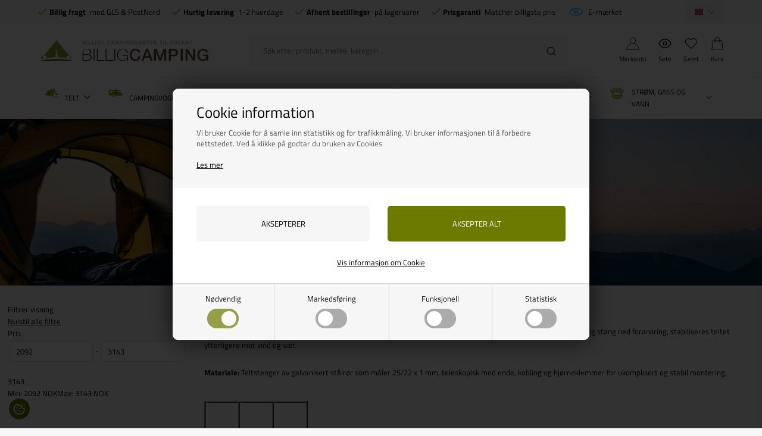

--- FILE ---
content_type: text/html; Charset=UTF-8
request_url: https://www.billigcamping.no/shop/stormstangpakke-468c1.html
body_size: 40508
content:
<!DOCTYPE html>
<html lang='no' class="webshop-html" xmlns:fb="http://ogp.me/ns/fb#">
<head>
<title>Stormstangpakke</title>
<script type="text/javascript" src="/shop/frontend/public/js/webshop.bundle.jquery.min.js?v=8.117.5168"></script>

<script>
  var consentgiven = false;
  var ismobile = false;
  var defaultShippingId = 58;
  var pickupShippingId = 54;
  var highvolumeShippingId = 91;
  var highvolumeProductIds = ['713513','CS0504','936392','936382'];
  var markiseCategoryIds = [2120,2119,2110,499136,499294,2150,2160,504031,2140,2130,2180,499145,499355,499358,504030,504020,504019,504033,4000];
  var shippingLimits = [{
    min: 200,
    max: 359,
    productId: '3d-200-360',
    shippingId: '89'
    },
  {
    min:360,
    max:449,
    productId: '3d-360-450',
    shippingId: '90'
  }];
  function getCookie(e) {
    if (0 < document.cookie.length) {
      var t = document.cookie.indexOf(e + "=");
      if (-1 != t)
        return t = t + e.length + 1,
          -1 == (e = document.cookie.indexOf(";", t)) && (e = document.cookie.length),
          decodeURIComponent(document.cookie.substring(t, e))
    }
    return ""
  }
    /*
  checkIfMobile();
  window.onresize = function() {
    checkIfMobile()
  }
  function checkIfMobile() {
    if (window.innerWidth <= 899) {
      ismobile = true;
    }
    else {
      ismobile = false;
    } 
  }
  */


    function checkIfMobile() {
      ismobile = window.innerWidth <= 899;
    }
    
    document.addEventListener('DOMContentLoaded', checkIfMobile);
    window.addEventListener('resize', checkIfMobile);
    window.addEventListener('orientationchange', checkIfMobile);
    
  if (getCookie('DDCookiePolicyDialog') == 'hide') {
  	consentgiven = true;
  }
</script>
<script src="/images/skins/Bewise/js/head.js" type="text/javascript"></script>
<link rel="alternate" hreflang="da-DK" href="https://www.billigcamping.dk/shop/stormstangspakke-468c1.html"/>
<link rel="alternate" hreflang="da-DK" href="https://www.campinggrej.dk/shop/-468c1.html"/>
<link rel="alternate" hreflang="no-NO" href="https://www.billigcamping.no/shop/stormstangpakke-468c1.html"/>
<link rel="alternate" hreflang="sv-SE" href="https://www.billigcampingshop.se/shop/stormspopaket-468c1.html"/>
    <meta http-equiv="Content-Type" content="text/html;charset=UTF-8" />
    <meta name="generator" content="DanDomain Webshop" />
    <link rel="canonical" href="https://www.billigcamping.no/shop/stormstangpakke-468c1.html"/>
    <meta property="og:title" content="Stormstangpakke"/>
    <meta property="og:url" content="https://www.billigcamping.no/shop/stormstangpakke-468c1.html"/>
    <meta property="og:image" content="https://www.billigcamping.no/images/Stormstangspakke21-22.gif"/>
<meta name="facebook-domain-verification" content="slitfdoop7sro6ueic9iec8g79xmex" />

    <meta http-equiv="Page-Enter" content="blendTrans(Duration=0)">
    <meta http-equiv="Page-Exit" content="blendTrans(Duration=0)">
    <script type="text/javascript">
        var UsesOwnDoctype = true
        var LanguageID = '29';
        var ReloadBasket = '';
        var MaxBuyMsg = '';
        var MinBuyMsg = 'Antall må ikke være mindre enn';
        var SelectVarMsg = 'Velg variant før kjøp';
        var ProductNumber = '';
        var ProductVariantMasterID = '';
        var Keyword = '';
        var SelectVarTxt = 'Velg variant';
        var ShowBasketUrl = '/shop/showbasket.html';
        var CurrencyReturnUrl = '/shop/stormstangpakke-468c1.html';
        var ReqVariantSelect = 'false';
        var EnablePicProtect = false;
        var PicprotectMsg = 'Kontakt os hvis du gerne vil have en kopi af vore billeder';
        var AddedToBasketMessageTriggered = false;
        var CookiePolicy = {"cookiesRequireConsent":true,"allowTrackingCookies":false,"allowStatisticsCookies":false,"allowFunctionalCookies":false};
        setInterval(function(){SilentAjaxGetRequest(location.href);},900000);
    </script>
<script>
window.dataLayer = window.dataLayer || [];
function gtag(){dataLayer.push(arguments);}
gtag('consent', 'default', {
'ad_storage': 'denied',
'analytics_storage': 'denied',
'ad_user_data': 'denied',
'ad_personalization': 'denied',
'personalization_storage': 'denied',
'functionality_storage': 'denied',
'security_storage': 'granted'
});
</script>

<script src="https://www.googletagmanager.com/gtag/js?id=G-PDHLB06472" class="shop-native-gtag-script" async ></script>
<script>
window.dataLayer = window.dataLayer || [];
function gtag(){dataLayer.push(arguments);}
gtag('js', new Date());
gtag('config', 'G-PDHLB06472', { 'anonymize_ip': true });
gtag('set', 'ads_data_redaction', true);
gtag('config', 'AW-752300707', { 'anonymize_ip': true,'send_page_view': false });
</script>

<script type="text/plain" class="ce-script">(function(w,d,s,l,i){w[l]=w[l]||[];w[l].push({'gtm.start':new Date().getTime(),event:'gtm.js'});var f=d.getElementsByTagName(s)[0],j=d.createElement(s),dl=l!='dataLayer'?'&l='+l:'';j.async=true;j.src='https://www.googletagmanager.com/gtm.js?id='+i+dl;f.parentNode.insertBefore(j,f);})(window,document,'script','dataLayer','GTM-M8KN54R');</script>
<script type="text/plain" class="ce-script">
!function(f,b,e,v,n,t,s)
{if(f.fbq)return;n=f.fbq=function(){n.callMethod?
n.callMethod.apply(n,arguments):n.queue.push(arguments)};
if(!f._fbq)f._fbq=n;n.push=n;n.loaded=!0;n.version='2.0';
n.queue=[];t=b.createElement(e);t.async=!0;
t.src=v;s=b.getElementsByTagName(e)[0];
s.parentNode.insertBefore(t,s)}(window,document,'script',
'https://connect.facebook.net/en_US/fbevents.js');
fbq('init', '1410808395655789'); 
</script>
<noscript><img height="1" width="1" style="display:none"
src="https://www.facebook.com/tr?id=1410808395655789&ev=PageView&noscript=1"/>
</noscript>
<script type="text/plain" class="ce-script">fbq('track', 'PageView',{},{eventID: '15D81E37-A1BF-4D3F-8AFA-7313A0A1FCFC'});</script>
    <link rel="alternate" type="application/rss+xml" href="https://www.billigcamping.no/shop/stormstangpakke-468c1.rss">


<link href="/images/skins/Bewise/css/no.css" rel="stylesheet" type="text/css">

<script>
  var showPickUpAddressOnly = true;
  var pickupAddress ='Denne vare kan kun afhentes på vores lager, Vrøndingvej 7, 8700 Horsens, Danmark';
  
  var ismobile = false;
  var filterloaded = false;
  var onlyinstoresbadge = 'Kun i butik';
  var onlyinstores = [
    'Horsens'
  ];
  var texts = {
    'basketNotInStock' : 'Utsolgt',
    'basketInStock' : 'På lager',
    'noteOneBack' : 'Bemærk: Kun <u>### stk.</u> tilbage',
    'lastReservedInBasket' : 'Varen er nå reservert i handlekurven din i 30 min',
    'rememberToBuyHeader' : 'Husk også disse',
    'welcometext' : 'Velkommen til din klubkonto, ###',
    'search' : 'Søk etter produkt, merke, kategori ...',
    'infobar' : 'Julegaver byttes frem til 1/2-2024',
    'customerinfo' : 'Kundeinfo',
    'paydelivery' : 'Frakt og betaling',
    'accept' : 'Godta',
    'back' : 'Tilbake',
    'continuepay' : 'Over til betalingen',
    'backcustomerinfo' : 'Tilbake til kundeinfo',
    'continueaccept' : 'Videre til godkjenning',
    'basket' : 'Handlekurv',
    'delivery' : 'Leverans',
    'total' : 'Total',
    'showbasket' : 'Vis handlekurv',
    'showresults' : 'Vis ### resultat(er)',
    'variants' : 'varianter',
    'filterLoading' : 'Laster inn filter, vennligst vent..',
    'askformsuccess' : 'Takk for din henvendelse.',
    'productviews' : '### andre ser på dette produkt',
    'showalltext' : 'Vis alle',
    'showalltextcontent' : 'kategorier',
    'showtext' : 'Vis',
    'showtextresult' : 'resultater',
    'popularbrands' : 'Populære merker',
    'popularbrandsheader' : 'Merker',
    'gotoitem' : 'Gå til varen',
    'sortheadertext' : 'Sortering',
    'itemnotext' : 'Varenr:'
  };
  
  var alertbarActive = ['25-11-2021', '20-02-2022'];
  var alertbarText = '<a href="/shop/specialoffer-ALL-1.html">Lagersalg på campingutstyr - Spar opptil 70 %</a>';
  var same_cat_title = "Flere produkter fra samme kategori";
  var same_cat_random = true;
  var same_cat_show_count = 5;
  var same_cat_inStock = "På lager";
  var same_cat_notInStock = "Ikke på lager";
  
  var productmenuBanners = [
    {'categoryUrl' : '-4533s1.html', 'imageUrl' : '/images/skins/Bewise/images/banner-topmenu-campinggrej.webp', 'pageUrl' : '/shop/camp4-campingstol-malaga-43712p.html'},
    {'categoryUrl' : '-7s1.html', 'imageUrl' : '/images/skins/Bewise/images/banner-topmenu-campinggrej.webp', 'pageUrl' : '/shop/campingartikler-4533s1.html'},
    {'categoryUrl' : '-4535s1.html', 'imageUrl' : '/images/skins/Bewise/images/banner-topmenu-caravan.webp', 'pageUrl' : '/shop/campingvogn-og-autocamper-4535s1.html'},
    {'categoryUrl' : '-6908s1.html', 'imageUrl' : '/images/skins/Bewise/images/banner-topmenu-autocamper.webp', 'pageUrl' : '/shop/autocamper-6908s1.html'},
    {'categoryUrl' : '-132s1.html', 'imageUrl' : '/images/skins/Bewise/images/banner-topmenu-campingtelt.webp', 'pageUrl' : '/shop/telt-og-tilbehoer-132s1.html'},
    {'categoryUrl' : '-81s1.html', 'imageUrl' : '/images/skins/Bewise/images/banner-topmenu-markise.webp', 'pageUrl' : '/shop/markiser-til-campingvogn-81s1.html'},
    {'categoryUrl' : '-35s1.html', 'imageUrl' : '/images/skins/Bewise/images/banner-topmenu-el.webp', 'pageUrl' : '/shop/elartikler-35s1.html'},
    {'categoryUrl' : '-6926s1.html', 'imageUrl' : '/images/skins/Bewise/images/banner-topmenu-gas.webp', 'pageUrl' : '/shop/el-gas-og-6926s1.html'},
    {'categoryUrl' : '-36s1.html', 'imageUrl' : '/images/skins/Bewise/images/banner-topmenu-water.webp', 'pageUrl' : '/shop/vandartikler-36s1.html'}
   ];
  var shipping = {
    'limit':500,
    'limitNotReedeemedText' : 'Du er <i>###</i> fra fri fragt',
    'limitRedeemedText':'Tillykke! Du har opnået fri fragt'
  };
  var shippingDays = {
    /* Mandag  */	'1'	: ['16:00', 'Vi sender bestillingen din <u>i morgen</u>', 'Vi sender bestillingen din <u>i morgen</u>'],
    /* Tirsdag */ 	'2'	: ['16:00', 'Vi sender bestillingen din <u>i morgen</u>', 'Vi sender bestillingen din <u>i morgen</u>'],
    /* Onsdag  */ 	'3'	: ['16:00', 'Vi sender bestillingen din <u>i morgen</u>', 'Vi sender bestillingen din <u>i morgen</u>'],
    /* Torsdag */	'4'	: ['16:00', 'Vi sender bestillingen din <u>i morgen</u>', 'Vi sender bestillingen din <u>i morgen</u>'],
    /* Fredag  */	'5'	: ['16:00', 'Vi sender bestillingen din <u>på mandag</u>', 'Vi sender bestillingen din <u>på mandag</u>'],
    /* Loerdag */	'6'	: ['16:00', 'Vi sender bestillingen din <u>på mandag</u>', 'Vi sender bestillingen din <u>på mandag</u>'],
    /* Soendag */	'0'	: ['16:00', 'Vi sender bestillingen din <u>i morgen</u>', 'Vi sender bestillingen din <u>i morgen</u>']
  };
  var newsletterConfig = {
      'mailChimpList' :	"7eb39ad87a",
      'thankyoutext' : 'Takk for at du meldte deg på.'
  };
  
  function createBreadcrumbs(title) {
    if (title == undefined || title == '') {
      title = $('h1:not(:empty)').eq(0).text();
    }  
    $('.container.content').prepend('<div class="breadcrumb"><span itemscope="" itemtype="https://schema.org/BreadcrumbList">Her er du: <a href="/shop/frontpage.html">Forside</a> » <span itemprop="itemListElement" itemscope="" itemtype="https://schema.org/ListItem"><a class="BreadCrumbLink_Active" href="'+CurrencyReturnUrl+'" itemprop="item"><span itemprop="name">'+title+'</span></a><meta itemprop="position" content="1"></span></span></div>');
  }
  var requestOfferLimit = 2000;
  
  var newsletterDiscount = 5;
  var gratislevering = 500;
  var popuptext = "Du får levering for kun 25 kr!";
  var readmore = "Les mer";
  var readless = "Skjul";
  var popuptext = "Du får gratis levering!";
  var financing = "Finansiering – Les mer";
  var financingUrl = '/shop/cms-finansiering.html';

  var advancedPopupSettings = {
    'limitActive' : true,
    'limit' : gratislevering,
    'limitNotReedeemedText' : 'Køb for ### DKK mere og få fri fragt', // ###
    'limitRedeemedText' : 'Du får fri fragt!',
    'header' : 'Varen legges i kurven',
    'basket' : 'Handlekurv',
    'delivery' : 'Leverans',
    'total' : 'Total',
    'products' : 'varer i kurven',
    'shop' : 'Fortsett å handle',
    'checkout' : 'Vis handlekurv',
    'dontShow' : 'Ikke vis denne popupen igjen',
    'relatedHeader' : 'Husk også'
  };
  
  var faceboxLabels = {
    'header' :				'Vær oppmerksom',
    'close' :				'Luk',
    'addedToBasket' :		'Varen er lagt i handlekurven',
    'freeDelivery1' :		'Kjøpe for ',
    'freeDelivery2' :		' kr. mere<br>og få FRI FRAGT!',
    'continueShopping' :	'Fortsett å handle',
    'showBasket' :			'Vis handlekurv',
    'notShowAgain' :		'Ikke vis denne popupen igjen.',
    'productRequestError' :	'Husk å fylle inn navn og e-post.'
  };
  
  var readMoreText = 'Les mer';
  var ksVarCUSTOMEREMAIL = '';

    var mountingBrackets = {
    F35: [
      {title: 'VW', url: '/shop/festebrakett-vw-7014c1.html'},
      {title: 'Mercedes', url: '/shop/monteringsbrakett-mercedes-7016c1.html'},
      {title: 'Ford', url: '/shop/monteringsbrakett-ford-7018c1.html'},
      {title: 'Peugeot', url: '/shop/festebrakett-peugeot-7019c1.html'},
      {title: 'Renault-Opel-Nissan', url: '/shop/monteringsbrakett-renault-opel-nissan-7015c1.html'}
	],
	F45: [
      {title: 'Monteringsbraketter', url: '/shop/f45-montagebeslag-497c1.html'}
	],
	F80: [
      {title: 'Monteringsbraketter', url: '/shop/f65-f80-montagebeslag-501c1.html'}
	],
    texts: {
      title: 'Husk monteringsbraketter - la oss finne de riktige!',
      brand: 'Velg merke',
      model: 'Velg modell',
      readmore: 'Se mer',
      retail: 'Anbefales. salg&nbsp;'
	}
  };
  
</script>

<script type="text/javascript" src="/images/skins/Bewise/js/search.29.js" defer></script>
<script type="application/ld+json">
{
  "@context": "https://schema.org",
  "@type": "SportingGoodsStore",
  "name": "Billigcamping c/o Responsservice",
  "address": {
    "@type": "PostalAddress",
    "streetAddress": "Industriveien 9",
    "addressLocality": "Grimstad",
    "postalCode": "4879",
    "addressCountry": "NO"
  },
  "email": "kontakt@billigcamping.no",
  "telephone": "+4558535352",
  "url": "https://www.billigcamping.no/",
  "paymentAccepted": ["credit card"],
  "openingHours": "Mo,Tu,We,Th 10:00-16:00, Fr 10:00-15:30",
  "openingHoursSpecification": [
    {
      "@type": "OpeningHoursSpecification",
      "dayOfWeek": [
        "Monday",
        "Tuesday",
        "Wednesday",
        "Thursday"
      ],
      "opens": "10:00",
      "closes": "16:00"
    },
    {
      "@type": "OpeningHoursSpecification",
      "dayOfWeek": "Friday",
      "opens": "10:00",
      "closes": "15:30"
    }
  ],
  "priceRange": "$"
}
</script>

<link rel="preload" href="/images/skins/Bewise/fonts/TitilliumWeb-Bold.woff2" as="font" type="font/woff2" crossorigin>
<link rel="preload" href="/images/skins/Bewise/fonts/TitilliumWeb-Regular.woff2" as="font" type="font/woff2" crossorigin>


<meta http-equiv="X-UA-Compatible" content="IE=edge">
<meta name="viewport" content="initial-scale=1.0, maximum-scale=1.0, user-scalable=no">
<link href="/images/skins/Bewise/css/main.v15.css?v=2" rel="stylesheet" type="text/css">

<link data-href="/images/skins/Bewise/css/search.css" rel="stylesheet" type="text/css">
<script async data-src="https://plus.bewise.dk/script/11-18-2"></script>
</head>


<body class="webshop-productlist webshop-body">
<noscript><iframe src='https://www.googletagmanager.com/ns.html?id=GTM-M8KN54R'height='0' width='0' style='display:none;visibility:hidden'></iframe></noscript>
<script defer type="text/javascript" src="/shop/frontend/public/js/webshop.bundle.core.min.js?v=8.117.5220"></script>
<script defer type="text/javascript" src="/shop/frontend/public/js/webshop.bundle.nivoslider.min.js?v=8.117.5220"></script>
<script defer type="text/javascript" src="/shop/frontend/public/js/webshop.bundle.cookiedialog.min.js?v=8.117.5220"></script>
<script defer type="text/javascript" src="/shop/frontend/public/js/webshop.bundle.productfilter.min.js?v=8.117.5220"></script>
<style>
  @font-face {
    font-family: 'Titillium Web';
    font-style: normal;
    font-weight: 400;
    src: url('/images/skins/Bewise/fonts/TitilliumWeb-Regular.woff2') format('woff2');
    font-display: swap;
  }
  @font-face {
    font-family: 'Titillium Web';
    font-style: normal;
    font-weight: 700;
    src: url('/images/skins/Bewise/fonts/TitilliumWeb-Bold.woff2') format('woff2');
    font-display: swap;
  }
</style>


<style>
  #checkout-container h2 {
    white-space: normal;
  }
  #checkout-container h2 small {
    font-size: 13px;
    display: block;
    max-width:500px;
    margin:10px 0 0;
  }
</style>
<script async src=''></script>
<style type="text/css">   #CookiePolicy {       background-color: #192229;       color: #111111;       left: 0;       width: 100%;       text-align: center;       z-index: 999;   }       #CookiePolicy h1, #CookiePolicy h2, #CookiePolicy h3, #CookiePolicy h4, #CookiePolicy h5  {       color: #111111;   }   #CookiePolicy label  {       color: #111111;   }       #CookiePolicy .Close {       display: block;       text-decoration: none;       font-size: 14px;       height: 20px;       position: absolute;       right: 10px;       top: 0;       width: 20px;       color: #111111;   }       .CookiePolicyCenterText {      margin: 30px auto;      text-align: left;      max-width: 100%;      position: relative;      width: 980px;   }       .CookiePolicyText {      padding-left:10px;   }</style>    <!--googleoff: all-->
<div id="CookiePolicy" class="fixed-top"><div class="CookiePolicyCenterText"><div class="CookiePolicyText"><h2>Cookie information</h2>

<p>
	Vi bruker Cookie for å samle inn statistikk og for trafikkmåling. Vi bruker informasjonen til å forbedre nettstedet. Ved å klikke på godtar du bruken av Cookies<br />
	<br />
	<a href="/shop/terms.html?HideCookieDialog=1#cookieconsent" title="Les mer om cookies">Les mer</a>
</p>
<div class="cookie-policy-consents-container"><div class="cookie-policy-consents-area area-system-cookies"><input type="checkbox" checked disabled/><label>Nødvendig</label></div><div class="cookie-policy-consents-area area-tracking-cookies"><input type="checkbox" id="cookie-policy-consent-tracking" onclick="toggleConsentForCookieType(this)"/><label for="cookie-policy-consent-tracking">Markedsføring</label></div><div class="cookie-policy-consents-area area-functional-cookies"><input type="checkbox" id="cookie-policy-consent-functional" onclick="toggleConsentForCookieType(this)"/><label for="cookie-policy-consent-functional">Funksjonell</label></div><div class="cookie-policy-consents-area area-statistics-cookies"><input type="checkbox" id="cookie-policy-consent-statistics" onclick="toggleConsentForCookieType(this)"/><label for="cookie-policy-consent-statistics">Statistisk</label></div></div><div class="cookie-policy-details-link-container"><a href="#" onclick="toggleCookiePolicyDetails()">Vis informasjon om Cookie</a></div><div class="cookie-policy-details-container"><div class="rtable rtable--4cols"><div style="order:1;" class="rtable-cell rtable-header-cell">Cookie</div><div style="order:2;" class="rtable-cell cookie-policy-details-globally-mapped cookie-policy-details-thirdparty cookie-policy-details-column-name">_GRECAPTCHA</div><div style="order:3;" class="rtable-cell cookie-policy-details-globally-mapped cookie-policy-details-column-name">ASPSESSIONID*</div><div style="order:4;" class="rtable-cell cookie-policy-details-globally-mapped cookie-policy-details-column-name">basketIdentifier</div><div style="order:5;" class="rtable-cell cookie-policy-details-globally-mapped cookie-policy-details-column-name">DanDomainWebShop5Favorites</div><div style="order:6;" class="rtable-cell cookie-policy-details-globally-mapped cookie-policy-details-column-name">DDCookiePolicy</div><div style="order:7;" class="rtable-cell cookie-policy-details-globally-mapped cookie-policy-details-column-name">DDCookiePolicy-consent-functional</div><div style="order:8;" class="rtable-cell cookie-policy-details-globally-mapped cookie-policy-details-column-name">DDCookiePolicy-consent-statistics</div><div style="order:9;" class="rtable-cell cookie-policy-details-globally-mapped cookie-policy-details-column-name">DDCookiePolicy-consent-tracking</div><div style="order:10;" class="rtable-cell cookie-policy-details-globally-mapped cookie-policy-details-column-name">DDCookiePolicyDialog</div><div style="order:11;" class="rtable-cell cookie-policy-details-globally-mapped cookie-policy-details-column-name cookie-policy-details-exists-on-client">SharedSessionId</div><div style="order:12;" class="rtable-cell cookie-policy-details-globally-mapped cookie-policy-details-column-name">shop6TipBotFilterRandomStringValue</div><div style="order:13;" class="rtable-cell cookie-policy-details-globally-mapped cookie-policy-details-column-name">shopReviewRandomStringValue</div><div style="order:14;" class="rtable-cell cookie-policy-details-globally-mapped cookie-policy-details-column-name">shopShowBasketSendMailRandomStringValue</div><div style="order:15;" class="rtable-cell cookie-policy-details-globally-mapped cookie-policy-details-thirdparty cookie-policy-details-column-name">_fbp</div><div style="order:16;" class="rtable-cell cookie-policy-details-globally-mapped cookie-policy-details-thirdparty cookie-policy-details-column-name">_ga*</div><div style="order:17;" class="rtable-cell cookie-policy-details-globally-mapped cookie-policy-details-thirdparty cookie-policy-details-column-name">_gat_gtag_UA(Viabill)</div><div style="order:18;" class="rtable-cell cookie-policy-details-globally-mapped cookie-policy-details-thirdparty cookie-policy-details-column-name">_gat_gtag_UA_</div><div style="order:19;" class="rtable-cell cookie-policy-details-globally-mapped cookie-policy-details-thirdparty cookie-policy-details-column-name">_gid</div><div style="order:20;" class="rtable-cell cookie-policy-details-globally-mapped cookie-policy-details-thirdparty cookie-policy-details-column-name">GPS</div><div style="order:21;" class="rtable-cell cookie-policy-details-globally-mapped cookie-policy-details-thirdparty cookie-policy-details-column-name">VISITOR_INFO1_LIVE</div><div style="order:22;" class="rtable-cell cookie-policy-details-globally-mapped cookie-policy-details-thirdparty cookie-policy-details-column-name">YSC</div><div style="order:1;" class="rtable-cell rtable-header-cell">Category</div><div style="order:2;" class="rtable-cell cookie-policy-details-globally-mapped cookie-policy-details-thirdparty cookie-policy-details-column-category">Nødvendig</div><div style="order:3;" class="rtable-cell cookie-policy-details-globally-mapped cookie-policy-details-column-category">Nødvendig</div><div style="order:4;" class="rtable-cell cookie-policy-details-globally-mapped cookie-policy-details-column-category">Nødvendig</div><div style="order:5;" class="rtable-cell cookie-policy-details-globally-mapped cookie-policy-details-column-category">Nødvendig</div><div style="order:6;" class="rtable-cell cookie-policy-details-globally-mapped cookie-policy-details-column-category">Nødvendig</div><div style="order:7;" class="rtable-cell cookie-policy-details-globally-mapped cookie-policy-details-column-category">Nødvendig</div><div style="order:8;" class="rtable-cell cookie-policy-details-globally-mapped cookie-policy-details-column-category">Nødvendig</div><div style="order:9;" class="rtable-cell cookie-policy-details-globally-mapped cookie-policy-details-column-category">Nødvendig</div><div style="order:10;" class="rtable-cell cookie-policy-details-globally-mapped cookie-policy-details-column-category">Nødvendig</div><div style="order:11;" class="rtable-cell cookie-policy-details-globally-mapped cookie-policy-details-column-category cookie-policy-details-exists-on-client">Nødvendig</div><div style="order:12;" class="rtable-cell cookie-policy-details-globally-mapped cookie-policy-details-column-category">Nødvendig</div><div style="order:13;" class="rtable-cell cookie-policy-details-globally-mapped cookie-policy-details-column-category">Nødvendig</div><div style="order:14;" class="rtable-cell cookie-policy-details-globally-mapped cookie-policy-details-column-category">Nødvendig</div><div style="order:15;" class="rtable-cell cookie-policy-details-globally-mapped cookie-policy-details-thirdparty cookie-policy-details-column-category">Markedsføring</div><div style="order:16;" class="rtable-cell cookie-policy-details-globally-mapped cookie-policy-details-thirdparty cookie-policy-details-column-category">Markedsføring</div><div style="order:17;" class="rtable-cell cookie-policy-details-globally-mapped cookie-policy-details-thirdparty cookie-policy-details-column-category">Markedsføring</div><div style="order:18;" class="rtable-cell cookie-policy-details-globally-mapped cookie-policy-details-thirdparty cookie-policy-details-column-category">Markedsføring</div><div style="order:19;" class="rtable-cell cookie-policy-details-globally-mapped cookie-policy-details-thirdparty cookie-policy-details-column-category">Markedsføring</div><div style="order:20;" class="rtable-cell cookie-policy-details-globally-mapped cookie-policy-details-thirdparty cookie-policy-details-column-category">Markedsføring</div><div style="order:21;" class="rtable-cell cookie-policy-details-globally-mapped cookie-policy-details-thirdparty cookie-policy-details-column-category">Markedsføring</div><div style="order:22;" class="rtable-cell cookie-policy-details-globally-mapped cookie-policy-details-thirdparty cookie-policy-details-column-category">Markedsføring</div><div style="order:1;" class="rtable-cell rtable-header-cell">Description</div><div style="order:2;" class="rtable-cell cookie-policy-details-globally-mapped cookie-policy-details-thirdparty cookie-policy-details-column-description">Used for Google ReCaptcha<div class="cookie-policy-third-party-details-container">Google LLC</div></div><div style="order:3;" class="rtable-cell cookie-policy-details-globally-mapped cookie-policy-details-column-description">Used to save session data</div><div style="order:4;" class="rtable-cell cookie-policy-details-globally-mapped cookie-policy-details-column-description">Used to save basket</div><div style="order:5;" class="rtable-cell cookie-policy-details-globally-mapped cookie-policy-details-column-description">Used by the function favorite products</div><div style="order:6;" class="rtable-cell cookie-policy-details-globally-mapped cookie-policy-details-column-description">Used to save cookie consent</div><div style="order:7;" class="rtable-cell cookie-policy-details-globally-mapped cookie-policy-details-column-description">Used to save cookie consent</div><div style="order:8;" class="rtable-cell cookie-policy-details-globally-mapped cookie-policy-details-column-description">Used to save cookie consent</div><div style="order:9;" class="rtable-cell cookie-policy-details-globally-mapped cookie-policy-details-column-description">Used to save cookie consent</div><div style="order:10;" class="rtable-cell cookie-policy-details-globally-mapped cookie-policy-details-column-description">Used to save cookie consent</div><div style="order:11;" class="rtable-cell cookie-policy-details-globally-mapped cookie-policy-details-column-description cookie-policy-details-exists-on-client">Saves user session data</div><div style="order:12;" class="rtable-cell cookie-policy-details-globally-mapped cookie-policy-details-column-description">Used by the tip a friend function</div><div style="order:13;" class="rtable-cell cookie-policy-details-globally-mapped cookie-policy-details-column-description">Used by the review function</div><div style="order:14;" class="rtable-cell cookie-policy-details-globally-mapped cookie-policy-details-column-description">Used for the send basket to a friend feature</div><div style="order:15;" class="rtable-cell cookie-policy-details-globally-mapped cookie-policy-details-thirdparty cookie-policy-details-column-description">Used by Facebook for online marketing<div class="cookie-policy-third-party-details-container">Facebook, Inc.</div></div><div style="order:16;" class="rtable-cell cookie-policy-details-globally-mapped cookie-policy-details-thirdparty cookie-policy-details-column-description">Google analytics is used to collect statistics about the individual user<div class="cookie-policy-third-party-details-container">Google LLC</div></div><div style="order:17;" class="rtable-cell cookie-policy-details-globally-mapped cookie-policy-details-thirdparty cookie-policy-details-column-description">Used by Google to tailor the add experience<div class="cookie-policy-third-party-details-container">Google LLC</div></div><div style="order:18;" class="rtable-cell cookie-policy-details-globally-mapped cookie-policy-details-thirdparty cookie-policy-details-column-description">Used by Google to tailor the add experience<div class="cookie-policy-third-party-details-container">Google LLC</div></div><div style="order:19;" class="rtable-cell cookie-policy-details-globally-mapped cookie-policy-details-thirdparty cookie-policy-details-column-description">Google analytics is used to collect statistics about the individual user<div class="cookie-policy-third-party-details-container">Google LLC</div></div><div style="order:20;" class="rtable-cell cookie-policy-details-globally-mapped cookie-policy-details-thirdparty cookie-policy-details-column-description">Used by Youtube when viewing videos<div class="cookie-policy-third-party-details-container">youtube.com </div></div><div style="order:21;" class="rtable-cell cookie-policy-details-globally-mapped cookie-policy-details-thirdparty cookie-policy-details-column-description">Used by Youtube when viewing videos<div class="cookie-policy-third-party-details-container">youtube.com</div></div><div style="order:22;" class="rtable-cell cookie-policy-details-globally-mapped cookie-policy-details-thirdparty cookie-policy-details-column-description">Used by Youtube when viewing videos<div class="cookie-policy-third-party-details-container">youtube.com</div></div><div style="order:1;" class="rtable-cell rtable-header-cell">Expire</div><div style="order:2;" class="rtable-cell cookie-policy-details-globally-mapped cookie-policy-details-thirdparty cookie-policy-details-column-expire">182 days</div><div style="order:3;" class="rtable-cell cookie-policy-details-globally-mapped cookie-policy-details-column-expire">session</div><div style="order:4;" class="rtable-cell cookie-policy-details-globally-mapped cookie-policy-details-column-expire">30 days</div><div style="order:5;" class="rtable-cell cookie-policy-details-globally-mapped cookie-policy-details-column-expire">365 days</div><div style="order:6;" class="rtable-cell cookie-policy-details-globally-mapped cookie-policy-details-column-expire">365 days</div><div style="order:7;" class="rtable-cell cookie-policy-details-globally-mapped cookie-policy-details-column-expire">365 days</div><div style="order:8;" class="rtable-cell cookie-policy-details-globally-mapped cookie-policy-details-column-expire">365 days</div><div style="order:9;" class="rtable-cell cookie-policy-details-globally-mapped cookie-policy-details-column-expire">365 days</div><div style="order:10;" class="rtable-cell cookie-policy-details-globally-mapped cookie-policy-details-column-expire">365 days</div><div style="order:11;" class="rtable-cell cookie-policy-details-globally-mapped cookie-policy-details-column-expire cookie-policy-details-exists-on-client">365 days</div><div style="order:12;" class="rtable-cell cookie-policy-details-globally-mapped cookie-policy-details-column-expire">session</div><div style="order:13;" class="rtable-cell cookie-policy-details-globally-mapped cookie-policy-details-column-expire">session</div><div style="order:14;" class="rtable-cell cookie-policy-details-globally-mapped cookie-policy-details-column-expire">session</div><div style="order:15;" class="rtable-cell cookie-policy-details-globally-mapped cookie-policy-details-thirdparty cookie-policy-details-column-expire">90 days</div><div style="order:16;" class="rtable-cell cookie-policy-details-globally-mapped cookie-policy-details-thirdparty cookie-policy-details-column-expire">730 days</div><div style="order:17;" class="rtable-cell cookie-policy-details-globally-mapped cookie-policy-details-thirdparty cookie-policy-details-column-expire">1 days</div><div style="order:18;" class="rtable-cell cookie-policy-details-globally-mapped cookie-policy-details-thirdparty cookie-policy-details-column-expire">2 minutes</div><div style="order:19;" class="rtable-cell cookie-policy-details-globally-mapped cookie-policy-details-thirdparty cookie-policy-details-column-expire">2 minutes</div><div style="order:20;" class="rtable-cell cookie-policy-details-globally-mapped cookie-policy-details-thirdparty cookie-policy-details-column-expire">1 days</div><div style="order:21;" class="rtable-cell cookie-policy-details-globally-mapped cookie-policy-details-thirdparty cookie-policy-details-column-expire">180 days</div><div style="order:22;" class="rtable-cell cookie-policy-details-globally-mapped cookie-policy-details-thirdparty cookie-policy-details-column-expire">session</div></div></div><div class="cookie-policy-accept-buttons-container"><input id="cookie-policy-accept-button" data-accept-text-original="Aksepterer" data-accept-text-modified="" class="cookie-policy-accept cookie-policy-button" type="button" value="Aksepterer" onclick="cookiePolicyAccept('00c747592dda3af17386fd50562c3bcff6c17a9e')"/><input class="cookie-policy-accept-all cookie-policy-button" type="button" value="Aksepter alt" onclick="cookiePolicyAcceptAll('00c747592dda3af17386fd50562c3bcff6c17a9e')"/></div></div></div></div>
<!--googleon: all-->





    
    
    


<script>
  if (CookiePolicy.cookiesRequireConsent) {
    let cookieSettingsUrl = CurrencyReturnUrl.split('.html')[0] + '.html' + '?ChangeCookiePolicyConsent=1';
    $('.cookieSettingsButton').attr('href',cookieSettingsUrl);
  	$('.cookie-policy-consents-container label').append('<div><span></span></div>');
  }
</script>
<div style="display:none;"><form ID="Search_Form" method="POST" action="/shop/search-1.html" style="margin:0;"><input type="hidden" name="InitSearch" value="1"><span class="SearchTitle_SearchPage">Søk...</span><br><input type="text" name="Keyword" maxlength="50" size="12" class="SearchField_SearchPage" value=""><span class="nbsp">&nbsp;</span><input type="submit" value="Søk" name="Search" class="SubmitButton_SearchPage"><br></form><!-- min topmenu kode --><ul class="TopMenu_MenuItems"><li class="TopMenu_MenuItem TopMenu_MenuItem_Idle"><a class="Link_Topmenu Link_Idle_Topmenu" href="/">Forside </a></li><li class="TopMenu_MenuItem TopMenu_MenuItem_Idle"><a class="Link_Topmenu Link_Idle_Topmenu" href="/shop/terms.html">Vilkår</a></li><li class="TopMenu_MenuItem TopMenu_MenuItem_Idle"><a class="Link_Topmenu Link_Idle_Topmenu" href="/shop/profile.html">Profil </a></li></ul></div>
<header>
<div class="top">
  <div class="container">
    <div class="usp">
  <div><img src="/images/skins/Bewise/images/icon-check-green.svg" alt="Tjek" width="14" height="14" /><strong>Billig fragt</strong> med GLS & PostNord</div>
  <div><img src="/images/skins/Bewise/images/icon-check-green.svg" alt="Tjek" width="14" height="14" /><strong>Hurtig levering</strong> 1-2 hverdage</div>
  <div><img src="/images/skins/Bewise/images/icon-check-green.svg" alt="Tjek" width="14" height="14" /><strong>Afhent bestillinger</strong> på lagervarer</div>
  <div><img src="/images/skins/Bewise/images/icon-check-green.svg" alt="Tjek" width="14" height="14" /><strong>Prisgaranti</strong> Matcher billigste pris</div>
  <div><a title="Emærket" href="https://certifikat.emaerket.dk/billigcamping.dk" target="_blank" rel="noreferrer"><img src="/images/skins/Bewise/images/logo-e-maerket-icon.svg" alt="E-mærket" width="30" height="18" />E-mærket</a></div>
</div>
<div class="language">
  <div>
    <span class="language-open">
      <a href="https://www.billigcamping.no/shop/frontpage.html"><img src="/images/skins/Bewise/images/flags/no.svg" alt="Norsk" width="14" height="14" /></a>
    </span>
    <div class="language-container">
      <a title="Dansk" href="https://www.billigcamping.dk/shop/frontpage.html">Dansk <img src="/images/skins/Bewise/images/flags/dk.svg" alt="Dansk" width="14" height="14" loading="lazy" /></a>
      <a title="Svenska" href="https://www.billigcampingshop.se/shop/frontpage.html">Svenska <img src="/images/skins/Bewise/images/flags/se.svg" alt="Svenska" width="14" height="14" loading="lazy" /></a>
      <a title="Deutsch" href="https://www.billigcampingshop.de/shop/frontpage.html">Deutsch <img src="/images/skins/Bewise/images/flags/de.svg" alt="Deutsch" width="14" height="14" loading="lazy" /></a>
    </div>
  </div>
</div>
  </div>
</div>
<div class="stickytop">
  <div class="topnav">
    <div class="container">
      <a title="Billigcamping - Campingudstyr, markiser, telte og meget mere." href="/shop/frontpage.html"><img class="logo" width="291" height="40" src="/images/skins/Bewise/images/logo-billigcamping.svg" alt="Billigcamping - Campingudstyr, markiser, telte og meget mere."></a>
      <div class="search">
        <form id="Search_Form" class="search" method="post" action="/shop/search-1.html">	
          <input type="hidden" name="InitSearch" value="1">
          <input type="text" class="SearchField_SearchPage" name="Keyword" placeholder="" autocomplete="off">
        </form>
      </div>
      <div class="topnavbuttons">
        <a href="/shop/customer.html"><img width="22" height="22" src="/images/skins/Bewise/images/icon-user-black.svg" alt="Kundeservice"><small>Min konto</small></a>
<a href="#" class="lastviewedbutton"><img width="22" height="22" src="/images/skins/Bewise/images/icon-eye-black.svg" alt="Sidst sete"><span class="count"></span><small>Sete</small></a>
<a href="#" class="favoritesaddedbutton"><img width="22" height="22" src="/images/skins/Bewise/images/icon-favorites-black.svg" alt="Favoritter"><span class="count"></span><small>Gemt</small></a>
        <div class="basket"><a data-count="0" data-currency="NOK" data-payment="/images/skins/Shopdeluxe/images/creditcards-no.svg" data-shipping="299,00" data-total="0,00" href="/shop/showbasket.html"><img alt="Kurv" height="22" src="/images/skins/Bewise/images/icon-basket-black.svg" width="22"><small>Kurv</small></a></div>
<div class="minibasketcontainer">
<div class="minibasket">
<div class="header">
      Handlekurv
    </div>
<div class="linescontainer">
<div class="linesheader"></div>
<div class="lines"></div>
</div>
<div class="shippingline"><span>Frakt</span><span class="shippingfee">299,00 NOK</span></div>
<div class="total"><span>Total</span><span class="totalprice">0,00 NOK</span></div>
<div class="bottom"><a class="button" href="/shop/showbasket.html">Vis handlekurv</a><a class="button" href="/shop/checkout.html">Gå til betaling</a></div>
<div class="basket-usp">
<div><img src="/images/skins/Bewise/images/icon-delivery-black.svg"><span>Hurtig levering - 1-3 dager</span><small>Gjelder alle lagervarer</small></div>
<div><img src="/images/skins/Bewise/images/icon-check-black.svg"><span>Billig frakt</span><small>med PostNord</small></div>
<div><img src="/images/skins/Bewise/images/icon-check-black.svg"><span>Returrett</span><small>14 dages returrett</small></div>
<div><img src="/images/skins/Bewise/images/icon-phone-solid-black.svg"><span>+45 58535352</span><small>Mandag-torsdag fra 9-16<br>Fredag 9-15.30</small></div>
</div>
</div>
</div>

      </div>
    </div>
  </div>
  <div class="topmenu">
    <div class="container">
      <div class="btnmenu">
        <img alt="Meny" width="17" height="17" src="/images/skins/Bewise/images/icon-menu-black.svg" />Meny
      </div>
      <form class="search" method="post" action="/shop/search-1.html">
        <input type="hidden" name="InitSearch" value="1">
        <input type="text" name="Keyword" class="SearchField_SearchPage" placeholder="" autocomplete="off">
      </form>
    </div>
  </div>
  <script>
    $('form.search input[type="text"]').val($('#Search_Form input[type="text"]').val()).attr('placeholder',texts.search);
  </script>
  <div class="productmenu">
    <span class="closebutton"><img loading="lazy" width="18" height="18" alt="Luk" src="/images/skins/Bewise/images/icon-close-black.svg" /></span>
    <div id="ProductmenuContainer_DIV" class="ProductmenuContainer_DIV"><span class="Heading_Productmenu Heading_ProductMenu">Produkter</span><style type="text/css">.ProductMenu_MenuItemBold{font-weight:bold;}</style><ul id="ProductMenu_List"><li class="RootCategory_Productmenu has-dropdown"><span class="ProductMenu_Category_Icon_Container Productmenu_Category_Icon_Container"><a href="/shop/telt-132s1.html" class="CategoryLink0_Productmenu Deactiv_Productmenu Deactiv_ProductMenu" title="Telt"><img src="/images/skins/Bewise/images/icon-menu-telt-green.svg" loading="lazy" border="0" align="middle" class="ProductMenu_Category_Icon Productmenu_Category_Icon" alt="Telt"></a>&nbsp;</span><a href="/shop/telt-132s1.html" class="CategoryLink0_Productmenu Deactiv_Productmenu Deactiv_ProductMenu" title="Telt"><span class="ProductMenu_MenuItemBold">Telt</span></a><ul class="dropdown"><li class="SubCategory1_Productmenu has-dropdown"><a href="/shop/easy-camp-telt-63s1.html" class="CategoryLink1_Productmenu Deactiv_Productmenu Deactiv_ProductMenu" title="Easy Camp telt"><span class="ProductMenu_MenuItemBold">Easy Camp telt</span></a><ul class="dropdown"><li class="SubCategory2_Productmenu"><a href="/shop/easy-camp-1-3-194c1.html" class="CategoryLink2_Productmenu Deactiv_Productmenu Deactiv_ProductMenu" title="Easy Camp 1-3 pers.">Easy Camp 1-3 pers.</a></li><li class="SubCategory2_Productmenu"><a href="/shop/easy-camp-4-5-267c1.html" class="CategoryLink2_Productmenu Deactiv_Productmenu Deactiv_ProductMenu" title="Easy Camp 4-5 pers.">Easy Camp 4-5 pers.</a></li><li class="SubCategory2_Productmenu"><a href="/shop/easy-camp-6-268c1.html" class="CategoryLink2_Productmenu Deactiv_Productmenu Deactiv_ProductMenu" title="Easy Camp 6+ pers.">Easy Camp 6+ pers.</a></li><li class="SubCategory2_Productmenu"><a href="/shop/festivaltelt-269c1.html" class="CategoryLink2_Productmenu Deactiv_Productmenu Deactiv_ProductMenu" title="Festivaltelt">Festivaltelt</a></li><li class="SubCategory2_Productmenu"><a href="/shop/easycamp-telt-tepper-240c1.html" class="CategoryLink2_Productmenu Deactiv_Productmenu Deactiv_ProductMenu" title="EasyCamp Telt tepper">EasyCamp Telt tepper</a></li><li class="SubCategory2_Productmenu"><a href="/shop/easy-camp-underlag-290c1.html" class="CategoryLink2_Productmenu Deactiv_Productmenu Deactiv_ProductMenu" title="Easy Camp Underlag">Easy Camp Underlag</a></li></ul></li><li class="SubCategory1_Productmenu has-dropdown"><a href="/shop/outwell-telt-62s1.html" class="CategoryLink1_Productmenu Deactiv_Productmenu Deactiv_ProductMenu" title="Outwell telt"><span class="ProductMenu_MenuItemBold">Outwell telt</span></a><ul class="dropdown"><li class="SubCategory2_Productmenu"><a href="/shop/outwell-2-3-personer-186c1.html" class="CategoryLink2_Productmenu Deactiv_Productmenu Deactiv_ProductMenu" title="Outwell 2-3 personer">Outwell 2-3 personer</a></li><li class="SubCategory2_Productmenu"><a href="/shop/outwell-4-personer-253c1.html" class="CategoryLink2_Productmenu Deactiv_Productmenu Deactiv_ProductMenu" title="Outwell 4 personer">Outwell 4 personer</a></li><li class="SubCategory2_Productmenu"><a href="/shop/outwell-5-personer-1215c1.html" class="CategoryLink2_Productmenu Deactiv_Productmenu Deactiv_ProductMenu" title="Outwell 5 personer">Outwell 5 personer</a></li><li class="SubCategory2_Productmenu"><a href="/shop/outwell-6-personer-1216c1.html" class="CategoryLink2_Productmenu Deactiv_Productmenu Deactiv_ProductMenu" title="Outwell 6 personer">Outwell 6 personer</a></li><li class="SubCategory2_Productmenu"><a href="/shop/outwell-7-personer-254c1.html" class="CategoryLink2_Productmenu Deactiv_Productmenu Deactiv_ProductMenu" title="Outwell 7+ personer">Outwell 7+ personer</a></li><li class="SubCategory2_Productmenu"><a href="/shop/outwell-air-telt-1214c1.html" class="CategoryLink2_Productmenu Deactiv_Productmenu Deactiv_ProductMenu" title="Outwell Air telt">Outwell Air telt</a></li><li class="SubCategory2_Productmenu"><a href="/shop/outwell-cotton-207c1.html" class="CategoryLink2_Productmenu Deactiv_Productmenu Deactiv_ProductMenu" title="Outwell Cotton">Outwell Cotton</a></li><li class="SubCategory2_Productmenu"><a href="/shop/outwell-tepper-188c1.html" class="CategoryLink2_Productmenu Deactiv_Productmenu Deactiv_ProductMenu" title="Outwell tepper">Outwell tepper</a></li><li class="SubCategory2_Productmenu"><a href="/shop/outwell-underlag-210c1.html" class="CategoryLink2_Productmenu Deactiv_Productmenu Deactiv_ProductMenu" title="Outwell Underlag">Outwell Underlag</a></li><li class="SubCategory2_Productmenu"><a href="/shop/outwell-extensions-270c1.html" class="CategoryLink2_Productmenu Deactiv_Productmenu Deactiv_ProductMenu" title="Outwell Extensions">Outwell Extensions</a></li><li class="SubCategory2_Productmenu"><a href="/shop/outwell-1213c1.html" class="CategoryLink2_Productmenu Deactiv_Productmenu Deactiv_ProductMenu" title="Outwell">Outwell</a></li></ul></li><li class="SubCategory1_Productmenu has-dropdown"><a href="/shop/paviljong-shelter-222s1.html" class="CategoryLink1_Productmenu Deactiv_Productmenu Deactiv_ProductMenu" title="Paviljong/Shelter"><span class="ProductMenu_MenuItemBold">Paviljong/Shelter</span></a><ul class="dropdown"><li class="SubCategory2_Productmenu"><a href="/shop/lesseil-131c1.html" class="CategoryLink2_Productmenu Deactiv_Productmenu Deactiv_ProductMenu" title="Lesseil">Lesseil</a></li><li class="SubCategory2_Productmenu has-dropdown"><a href="/shop/paviljong-7005s1.html" class="CategoryLink2_Productmenu Deactiv_Productmenu Deactiv_ProductMenu" title="Paviljong"><span class="ProductMenu_MenuItemBold">Paviljong</span></a><ul class="dropdown"><li class="SubCategory3_Productmenu"><a href="/shop/outwell-air-shelter-7049c1.html" class="CategoryLink3_Productmenu Deactiv_Productmenu Deactiv_ProductMenu" title="Outwell Air Shelter">Outwell Air Shelter</a></li><li class="SubCategory3_Productmenu has-dropdown"><a href="/shop/outwell-event-lounge-7050s1.html" class="CategoryLink3_Productmenu Deactiv_Productmenu Deactiv_ProductMenu" title="Outwell Event Lounge"><span class="ProductMenu_MenuItemBold">Outwell Event Lounge</span></a><ul class="dropdown"><li class="SubCategory4_Productmenu"><a href="/shop/outwell-lounge-side-7051c1.html" class="CategoryLink4_Productmenu Deactiv_Productmenu Deactiv_ProductMenu" title="Outwell Lounge side/connector">Outwell Lounge side/connector</a></li></ul></li><li class="SubCategory3_Productmenu has-dropdown"><a href="/shop/reimo-linosa-luftpaviljong-7048s1.html" class="CategoryLink3_Productmenu Deactiv_Productmenu Deactiv_ProductMenu" title="Reimo Linosa luftpaviljong"><span class="ProductMenu_MenuItemBold">Reimo Linosa luftpaviljong</span></a><ul class="dropdown"><li class="SubCategory4_Productmenu"><a href="/shop/linosa-til-bil-forbinder-7046c1.html" class="CategoryLink4_Productmenu Deactiv_Productmenu Deactiv_ProductMenu" title="Linosa til bil-forbinder">Linosa til bil-forbinder</a></li><li class="SubCategory4_Productmenu"><a href="/shop/linosa-til-linosa-forbindere-7047c1.html" class="CategoryLink4_Productmenu Deactiv_Productmenu Deactiv_ProductMenu" title="Linosa til Linosa-forbindere">Linosa til Linosa-forbindere</a></li></ul></li></ul></li><li class="SubCategory2_Productmenu"><a href="/shop/shelter-7006c1.html" class="CategoryLink2_Productmenu Deactiv_Productmenu Deactiv_ProductMenu" title="Shelter">Shelter</a></li></ul></li><li class="SubCategory1_Productmenu has-dropdown"><a href="/shop/busstelt-98s1.html" class="CategoryLink1_Productmenu Deactiv_Productmenu Deactiv_ProductMenu" title="Busstelt"><span class="ProductMenu_MenuItemBold">Busstelt</span></a><ul class="dropdown"><li class="SubCategory2_Productmenu"><a href="/shop/easy-camp-busstelt-4790c1.html" class="CategoryLink2_Productmenu Deactiv_Productmenu Deactiv_ProductMenu" title="Easy Camp busstelt">Easy Camp busstelt</a></li><li class="SubCategory2_Productmenu"><a href="/shop/dwt-busstelt-4791c1.html" class="CategoryLink2_Productmenu Deactiv_Productmenu Deactiv_ProductMenu" title="DWT Busstelt">DWT Busstelt</a></li><li class="SubCategory2_Productmenu"><a href="/shop/reimo-4793c1.html" class="CategoryLink2_Productmenu Deactiv_Productmenu Deactiv_ProductMenu" title="Reimo">Reimo</a></li><li class="SubCategory2_Productmenu"><a href="/shop/outwell-bus-telt-6906c1.html" class="CategoryLink2_Productmenu Deactiv_Productmenu Deactiv_ProductMenu" title="Outwell Bus telt">Outwell Bus telt</a></li><li class="SubCategory2_Productmenu"><a href="/shop/tilbehoer-til-busstelt-4792c1.html" class="CategoryLink2_Productmenu Deactiv_Productmenu Deactiv_ProductMenu" title="Tilbehør til busstelt">-Tilbehør til busstelt</a></li></ul></li><li class="SubCategory1_Productmenu has-dropdown"><a href="/shop/dwt-villa-telt-65s1.html" class="CategoryLink1_Productmenu Deactiv_Productmenu Deactiv_ProductMenu" title="DWT Villa telt"><span class="ProductMenu_MenuItemBold">DWT Villa telt</span></a><ul class="dropdown"><li class="SubCategory2_Productmenu"><a href="/shop/dwt-4-personer-4823c1.html" class="CategoryLink2_Productmenu Deactiv_Productmenu Deactiv_ProductMenu" title="DWT 4 personer">DWT 4 personer</a></li><li class="SubCategory2_Productmenu"><a href="/shop/dwt-6-personer-4824c1.html" class="CategoryLink2_Productmenu Deactiv_Productmenu Deactiv_ProductMenu" title="DWT 6 personer">DWT 6 personer</a></li></ul></li><li class="SubCategory1_Productmenu has-dropdown"><a href="/shop/hekktelt-for-buss-1212s1.html" class="CategoryLink1_Productmenu Deactiv_Productmenu Deactiv_ProductMenu" title="Hekktelt for buss/minivan bobiler"><span class="ProductMenu_MenuItemBold">Hekktelt for buss/minivan bobiler</span></a><ul class="dropdown"><li class="SubCategory2_Productmenu"><a href="/shop/bakmontert-telt-4787c1.html" class="CategoryLink2_Productmenu Deactiv_Productmenu Deactiv_ProductMenu" title="Bakmontert telt">-Bakmontert telt</a></li><li class="SubCategory2_Productmenu"><a href="/shop/utstyr-til-bakmonterte-4788c1.html" class="CategoryLink2_Productmenu Deactiv_Productmenu Deactiv_ProductMenu" title="Utstyr til bakmonterte telt">-Utstyr til bakmonterte telt</a></li></ul></li><li class="SubCategory1_Productmenu has-dropdown"><a href="/shop/teltstenger-461s1.html" class="CategoryLink1_Productmenu Deactiv_Productmenu Deactiv_ProductMenu" title="Teltstenger"><span class="ProductMenu_MenuItemBold">Teltstenger</span></a><ul class="dropdown"><li class="SubCategory2_Productmenu"><a href="/shop/dwt-skyvestang-471c1.html" class="CategoryLink2_Productmenu Deactiv_Productmenu Deactiv_ProductMenu" title="DWT Skyvestang">DWT Skyvestang</a></li><li class="SubCategory2_Productmenu"><a href="/shop/forlengerstang-for-300-483c1.html" class="CategoryLink2_Productmenu Deactiv_Productmenu Deactiv_ProductMenu" title="Forlengerstang for 300 cm">Forlengerstang for 300 cm</a></li><li class="SubCategory2_Productmenu"><a href="/shop/glassfiberstenger-469c1.html" class="CategoryLink2_Productmenu Deactiv_Productmenu Deactiv_ProductMenu" title="Glassfiberstenger">Glassfiberstenger</a></li><li class="SubCategory2_Productmenu"><a href="/shop/installasjonsstang-467c1.html" class="CategoryLink2_Productmenu Deactiv_Productmenu Deactiv_ProductMenu" title="Installasjonsstang">Installasjonsstang</a></li><li class="SubCategory2_Productmenu"><a href="/shop/overheadstang-med-krok-464c1.html" class="CategoryLink2_Productmenu Deactiv_Productmenu Deactiv_ProductMenu" title="Overheadstang med krok og klemme">Overheadstang med krok og klemme</a></li><li class="SubCategory2_Productmenu"><a href="/shop/overhengsstang-465c1.html" class="CategoryLink2_Productmenu Deactiv_Productmenu Deactiv_ProductMenu" title="Overhengsstang">Overhengsstang</a></li><li class="SubCategory2_Productmenu"><a href="/shop/stormstoettestang-med-462c1.html" class="CategoryLink2_Productmenu Deactiv_Productmenu Deactiv_ProductMenu" title="Stormstøttestang med jordspyd">Stormstøttestang med jordspyd</a></li><li class="SubCategory2_Productmenu"><a href="/shop/veranda-takstang-med-463c1.html" class="CategoryLink2_Productmenu Deactiv_Productmenu Deactiv_ProductMenu" title="Veranda/takstang med 2 klemmer">Veranda/takstang med 2 klemmer</a></li><li class="SubCategory2_Productmenu active"><a name="ActiveCategory_A" ID="ActiveCategory_A"></a><a href="/shop/stormstangpakke-468c1.html" class="CategoryLink2_Productmenu Activ_Productmenu Activ_ProductMenu" title="Stormstangpakke">Stormstangpakke</a></li></ul></li><li class="SubCategory1_Productmenu has-dropdown"><a href="/shop/fortelt-og-tilbehoer-157s1.html" class="CategoryLink1_Productmenu Deactiv_Productmenu Deactiv_ProductMenu" title="Fortelt og tilbehør"><span class="ProductMenu_MenuItemBold">Fortelt og tilbehør</span></a><ul class="dropdown"><li class="SubCategory2_Productmenu has-dropdown"><a href="/shop/dwt-fortalte-87s1.html" class="CategoryLink2_Productmenu Deactiv_Productmenu Deactiv_ProductMenu" title="DWT fortalte"><span class="ProductMenu_MenuItemBold">DWT fortalte</span></a><ul class="dropdown"><li class="SubCategory3_Productmenu has-dropdown"><a href="/shop/dwt-paradise-iii-4805s1.html" class="CategoryLink3_Productmenu Deactiv_Productmenu Deactiv_ProductMenu" title="DWT Paradise III 300"><span class="ProductMenu_MenuItemBold">DWT Paradise III 300</span></a><ul class="dropdown"><li class="SubCategory4_Productmenu"><a href="/shop/dwt-paradies-iii-4821c1.html" class="CategoryLink4_Productmenu Deactiv_Productmenu Deactiv_ProductMenu" title="DWT Paradies III 300 fortelt">DWT Paradies III 300 fortelt</a></li><li class="SubCategory4_Productmenu"><a href="/shop/dwt-paradise-tilbehoer-4820c1.html" class="CategoryLink4_Productmenu Deactiv_Productmenu Deactiv_ProductMenu" title="DWT Paradise tilbehør">DWT Paradise tilbehør</a></li></ul></li><li class="SubCategory3_Productmenu"><a href="/shop/skyggemodul-soltak-523c1.html" class="CategoryLink3_Productmenu Deactiv_Productmenu Deactiv_ProductMenu" title="Skyggemodul soltak">Skyggemodul soltak</a></li><li class="SubCategory3_Productmenu"><a href="/shop/dwt-cortina-ii-97c1.html" class="CategoryLink3_Productmenu Deactiv_Productmenu Deactiv_ProductMenu" title="DWT Cortina II">DWT Cortina II</a></li><li class="SubCategory3_Productmenu"><a href="/shop/dwt-tango-240-415c1.html" class="CategoryLink3_Productmenu Deactiv_Productmenu Deactiv_ProductMenu" title="DWT Tango 240">DWT Tango 240</a></li><li class="SubCategory3_Productmenu"><a href="/shop/dwt-tango-300-416c1.html" class="CategoryLink3_Productmenu Deactiv_Productmenu Deactiv_ProductMenu" title="DWT Tango 300">DWT Tango 300</a></li><li class="SubCategory3_Productmenu"><a href="/shop/dwt-garda-air-485c1.html" class="CategoryLink3_Productmenu Deactiv_Productmenu Deactiv_ProductMenu" title="DWT Garda Air">DWT Garda Air</a></li><li class="SubCategory3_Productmenu"><a href="/shop/dwt-tilbehoersmarkise-4806c1.html" class="CategoryLink3_Productmenu Deactiv_Productmenu Deactiv_ProductMenu" title="DWT tilbehørsmarkise">DWT tilbehørsmarkise</a></li><li class="SubCategory3_Productmenu"><a href="/shop/dwt-bora-air-437c1.html" class="CategoryLink3_Productmenu Deactiv_Productmenu Deactiv_ProductMenu" title="DWT Bora AIR">DWT Bora AIR</a></li></ul></li><li class="SubCategory2_Productmenu has-dropdown"><a href="/shop/reimo-fortelt-4789s1.html" class="CategoryLink2_Productmenu Deactiv_Productmenu Deactiv_ProductMenu" title="Reimo fortelt"><span class="ProductMenu_MenuItemBold">Reimo fortelt</span></a><ul class="dropdown"><li class="SubCategory3_Productmenu"><a href="/shop/klimahimmel-palermo-7044c1.html" class="CategoryLink3_Productmenu Deactiv_Productmenu Deactiv_ProductMenu" title=" Klimahimmel PALERMO"> Klimahimmel PALERMO</a></li><li class="SubCategory3_Productmenu has-dropdown"><a href="/shop/reimo-casa-royal-7066s1.html" class="CategoryLink3_Productmenu Deactiv_Productmenu Deactiv_ProductMenu" title="Reimo Casa Royal 2 Vinterfortelt"><span class="ProductMenu_MenuItemBold">Reimo Casa Royal 2 Vinterfortelt</span></a><ul class="dropdown"><li class="SubCategory4_Productmenu"><a href="/shop/tilbehoer-til-reimo-7067c1.html" class="CategoryLink4_Productmenu Deactiv_Productmenu Deactiv_ProductMenu" title="Tilbehør til Reimo Casa Royal 2">Tilbehør til Reimo Casa Royal 2</a></li></ul></li><li class="SubCategory3_Productmenu"><a href="/shop/reimo-sun-seiler-7043c1.html" class="CategoryLink3_Productmenu Deactiv_Productmenu Deactiv_ProductMenu" title="Reimo Sun seiler til Palermo">Reimo Sun seiler til Palermo</a></li></ul></li><li class="SubCategory2_Productmenu"><a href="/shop/markisebeslag-84c1.html" class="CategoryLink2_Productmenu Deactiv_Productmenu Deactiv_ProductMenu" title="Markisebeslag">Markisebeslag</a></li><li class="SubCategory2_Productmenu"><a href="/shop/varmeovner-etc-107c1.html" class="CategoryLink2_Productmenu Deactiv_Productmenu Deactiv_ProductMenu" title="Varmeovner etc">Varmeovner etc</a></li><li class="SubCategory2_Productmenu"><a href="/shop/gardinfester-223c1.html" class="CategoryLink2_Productmenu Deactiv_Productmenu Deactiv_ProductMenu" title="Gardinfester">Gardinfester</a></li><li class="SubCategory2_Productmenu"><a href="/shop/gummistrikk-112c1.html" class="CategoryLink2_Productmenu Deactiv_Productmenu Deactiv_ProductMenu" title="Gummistrikk">Gummistrikk</a></li><li class="SubCategory2_Productmenu"><a href="/shop/innertelt-224c1.html" class="CategoryLink2_Productmenu Deactiv_Productmenu Deactiv_ProductMenu" title="Innertelt">Innertelt</a></li><li class="SubCategory2_Productmenu"><a href="/shop/markisegulv-169c1.html" class="CategoryLink2_Productmenu Deactiv_Productmenu Deactiv_ProductMenu" title="Markisegulv">Markisegulv</a></li><li class="SubCategory2_Productmenu"><a href="/shop/ploek-bardun-113c1.html" class="CategoryLink2_Productmenu Deactiv_Productmenu Deactiv_ProductMenu" title="Pløk/Bardun">Pløk/Bardun</a></li><li class="SubCategory2_Productmenu"><a href="/shop/stang-deler-83c1.html" class="CategoryLink2_Productmenu Deactiv_Productmenu Deactiv_ProductMenu" title="Stang deler">Stang deler</a></li><li class="SubCategory2_Productmenu"><a href="/shop/stormbeskyttelse-85c1.html" class="CategoryLink2_Productmenu Deactiv_Productmenu Deactiv_ProductMenu" title="Stormbeskyttelse">Stormbeskyttelse</a></li><li class="SubCategory2_Productmenu"><a href="/shop/trapp-121c1.html" class="CategoryLink2_Productmenu Deactiv_Productmenu Deactiv_ProductMenu" title="Trapp">Trapp</a></li><li class="SubCategory2_Productmenu"><a href="/shop/teltstrammer-108c1.html" class="CategoryLink2_Productmenu Deactiv_Productmenu Deactiv_ProductMenu" title="Teltstrammer">Teltstrammer</a></li><li class="SubCategory2_Productmenu has-dropdown"><a href="/shop/tepper-til-fortelt-105s1.html" class="CategoryLink2_Productmenu Deactiv_Productmenu Deactiv_ProductMenu" title="Tepper til fortelt"><span class="ProductMenu_MenuItemBold">Tepper til fortelt</span></a><ul class="dropdown"><li class="SubCategory3_Productmenu"><a href="/shop/forteltmatte-etter-maal-424c1.html" class="CategoryLink3_Productmenu Deactiv_Productmenu Deactiv_ProductMenu" title="Forteltmatte etter mål">Forteltmatte etter mål</a></li><li class="SubCategory3_Productmenu"><a href="/shop/tepperester-425c1.html" class="CategoryLink3_Productmenu Deactiv_Productmenu Deactiv_ProductMenu" title="Tepperester">Tepperester</a></li><li class="SubCategory3_Productmenu"><a href="/shop/fiamma-patio-mat-4843c1.html" class="CategoryLink3_Productmenu Deactiv_Productmenu Deactiv_ProductMenu" title="Fiamma Patio Mat">Fiamma Patio Mat</a></li><li class="SubCategory3_Productmenu"><a href="/shop/markisematter-6995c1.html" class="CategoryLink3_Productmenu Deactiv_Productmenu Deactiv_ProductMenu" title="Markisematter">Markisematter</a></li><li class="SubCategory3_Productmenu"><a href="/shop/tilbehoer-til-forteltmatter-4825c1.html" class="CategoryLink3_Productmenu Deactiv_Productmenu Deactiv_ProductMenu" title="Tilbehør til forteltmatter">Tilbehør til forteltmatter</a></li></ul></li><li class="SubCategory2_Productmenu"><a href="/shop/teppeunderlag-106c1.html" class="CategoryLink2_Productmenu Deactiv_Productmenu Deactiv_ProductMenu" title="Teppeunderlag">Teppeunderlag</a></li><li class="SubCategory2_Productmenu"><a href="/shop/vedlikehold-104c1.html" class="CategoryLink2_Productmenu Deactiv_Productmenu Deactiv_ProductMenu" title="Vedlikehold">Vedlikehold</a></li><li class="SubCategory2_Productmenu"><a href="/shop/til-forteltet-111c1.html" class="CategoryLink2_Productmenu Deactiv_Productmenu Deactiv_ProductMenu" title="Til forteltet">Til forteltet</a></li></ul></li><li class="SubCategory1_Productmenu has-dropdown"><a href="/shop/diverse-6921s1.html" class="CategoryLink1_Productmenu Deactiv_Productmenu Deactiv_ProductMenu" title="Diverse"><span class="ProductMenu_MenuItemBold">Diverse</span></a><ul class="dropdown"><li class="SubCategory2_Productmenu"><a href="/shop/oppbevaringstelt-522c1.html" class="CategoryLink2_Productmenu Deactiv_Productmenu Deactiv_ProductMenu" title="Oppbevaringstelt">Oppbevaringstelt</a></li><li class="SubCategory2_Productmenu"><a href="/shop/rundt-teltet-80c1.html" class="CategoryLink2_Productmenu Deactiv_Productmenu Deactiv_ProductMenu" title="Rundt teltet">Rundt teltet</a></li><li class="SubCategory2_Productmenu"><a href="/shop/til-teltet-79c1.html" class="CategoryLink2_Productmenu Deactiv_Productmenu Deactiv_ProductMenu" title="Til teltet">Til teltet</a></li><li class="SubCategory2_Productmenu"><a href="/shop/lys-batterier-77c1.html" class="CategoryLink2_Productmenu Deactiv_Productmenu Deactiv_ProductMenu" title="Lys/batterier">Lys/batterier</a></li><li class="SubCategory2_Productmenu"><a href="/shop/ploek-bardun-113c1.html" class="CategoryLink2_Productmenu Deactiv_Productmenu Deactiv_ProductMenu" title="Pløk/Bardun">Pløk/Bardun</a></li><li class="SubCategory2_Productmenu"><a href="/shop/gassbrennere-360c1.html" class="CategoryLink2_Productmenu Deactiv_Productmenu Deactiv_ProductMenu" title="Gassbrennere">Gassbrennere</a></li><li class="SubCategory2_Productmenu"><a href="/shop/campinggass-259c1.html" class="CategoryLink2_Productmenu Deactiv_Productmenu Deactiv_ProductMenu" title="Campinggass">Campinggass</a></li><li class="SubCategory2_Productmenu"><a href="/shop/gasslys-365c1.html" class="CategoryLink2_Productmenu Deactiv_Productmenu Deactiv_ProductMenu" title="Gasslys">Gasslys</a></li></ul></li><li class="SubCategory1_Productmenu has-dropdown"><a href="/shop/lufttelt-7029s1.html" class="CategoryLink1_Productmenu Deactiv_Productmenu Deactiv_ProductMenu" title="Lufttelt"><span class="ProductMenu_MenuItemBold">Lufttelt</span></a><ul class="dropdown"></ul></li></ul></li><li class="RootCategory_Productmenu has-dropdown"><span class="ProductMenu_Category_Icon_Container Productmenu_Category_Icon_Container"><a href="/shop/campingvogn-4535s1.html" class="CategoryLink0_Productmenu Deactiv_Productmenu Deactiv_ProductMenu" title="Campingvogn"><img src="/images/skins/Bewise/images/icon-menu-campingcar-green.svg" loading="lazy" border="0" align="middle" class="ProductMenu_Category_Icon Productmenu_Category_Icon" alt="Campingvogn"></a>&nbsp;</span><a href="/shop/campingvogn-4535s1.html" class="CategoryLink0_Productmenu Deactiv_Productmenu Deactiv_ProductMenu" title="Campingvogn"><span class="ProductMenu_MenuItemBold">Campingvogn</span></a><ul class="dropdown"><li class="SubCategory1_Productmenu has-dropdown"><a href="/shop/caravan-movers-8s1.html" class="CategoryLink1_Productmenu Deactiv_Productmenu Deactiv_ProductMenu" title="Caravan movers"><span class="ProductMenu_MenuItemBold">Caravan movers</span></a><ul class="dropdown"><li class="SubCategory2_Productmenu"><a href="/shop/movers-298c1.html" class="CategoryLink2_Productmenu Deactiv_Productmenu Deactiv_ProductMenu" title="Movers">Movers</a></li><li class="SubCategory2_Productmenu"><a href="/shop/tilbehoer-til-mover-299c1.html" class="CategoryLink2_Productmenu Deactiv_Productmenu Deactiv_ProductMenu" title="Tilbehør til mover">Tilbehør til mover</a></li><li class="SubCategory2_Productmenu"><a href="/shop/batterier-161c1.html" class="CategoryLink2_Productmenu Deactiv_Productmenu Deactiv_ProductMenu" title="Batterier">Batterier</a></li></ul></li><li class="SubCategory1_Productmenu has-dropdown"><a href="/shop/sykkelstativer-57s1.html" class="CategoryLink1_Productmenu Deactiv_Productmenu Deactiv_ProductMenu" title="Sykkelstativer"><span class="ProductMenu_MenuItemBold">Sykkelstativer</span></a><ul class="dropdown"><li class="SubCategory2_Productmenu"><a href="/shop/sykkelstativer-23c1.html" class="CategoryLink2_Productmenu Deactiv_Productmenu Deactiv_ProductMenu" title="Sykkelstativer">Sykkelstativer</a></li><li class="SubCategory2_Productmenu"><a href="/shop/bakmontert-17c1.html" class="CategoryLink2_Productmenu Deactiv_Productmenu Deactiv_ProductMenu" title="Bakmontert">Bakmontert</a></li><li class="SubCategory2_Productmenu"><a href="/shop/frontmontert-20c1.html" class="CategoryLink2_Productmenu Deactiv_Productmenu Deactiv_ProductMenu" title="Frontmontert">Frontmontert</a></li><li class="SubCategory2_Productmenu has-dropdown"><a href="/shop/kassebiler-7000s1.html" class="CategoryLink2_Productmenu Deactiv_Productmenu Deactiv_ProductMenu" title="Kassebiler"><span class="ProductMenu_MenuItemBold">Kassebiler</span></a><ul class="dropdown"><li class="SubCategory3_Productmenu"><a href="/shop/ford-7003c1.html" class="CategoryLink3_Productmenu Deactiv_Productmenu Deactiv_ProductMenu" title="Ford">Ford</a></li><li class="SubCategory3_Productmenu"><a href="/shop/mercedes-7002c1.html" class="CategoryLink3_Productmenu Deactiv_Productmenu Deactiv_ProductMenu" title="Mercedes">Mercedes</a></li><li class="SubCategory3_Productmenu"><a href="/shop/renault-opel-fiat-7004c1.html" class="CategoryLink3_Productmenu Deactiv_Productmenu Deactiv_ProductMenu" title="Renault-Opel-Fiat">Renault-Opel-Fiat</a></li><li class="SubCategory3_Productmenu"><a href="/shop/vw-7001c1.html" class="CategoryLink3_Productmenu Deactiv_Productmenu Deactiv_ProductMenu" title="VW">VW</a></li></ul></li><li class="SubCategory2_Productmenu"><a href="/shop/sykkelarmer-24c1.html" class="CategoryLink2_Productmenu Deactiv_Productmenu Deactiv_ProductMenu" title="Sykkelarmer">Sykkelarmer</a></li><li class="SubCategory2_Productmenu"><a href="/shop/loese-deler-235c1.html" class="CategoryLink2_Productmenu Deactiv_Productmenu Deactiv_ProductMenu" title="Løse deler">Løse deler</a></li></ul></li><li class="SubCategory1_Productmenu has-dropdown"><a href="/shop/gulvvarme-59s1.html" class="CategoryLink1_Productmenu Deactiv_Productmenu Deactiv_ProductMenu" title="Gulvvarme"><span class="ProductMenu_MenuItemBold">Gulvvarme</span></a><ul class="dropdown"><li class="SubCategory2_Productmenu"><a href="/shop/gulvvarme-b-43-306c1.html" class="CategoryLink2_Productmenu Deactiv_Productmenu Deactiv_ProductMenu" title="Gulvvarme (B) 43 cm.">Gulvvarme (B) 43 cm.</a></li><li class="SubCategory2_Productmenu"><a href="/shop/gulvvarme-b-53-307c1.html" class="CategoryLink2_Productmenu Deactiv_Productmenu Deactiv_ProductMenu" title="Gulvvarme (B) 53 cm.">Gulvvarme (B) 53 cm.</a></li><li class="SubCategory2_Productmenu"><a href="/shop/gulvvarme-b-69-308c1.html" class="CategoryLink2_Productmenu Deactiv_Productmenu Deactiv_ProductMenu" title="Gulvvarme (B)69 cm.">Gulvvarme (B)69 cm.</a></li><li class="SubCategory2_Productmenu"><a href="/shop/transformatorer-av-gulvvarmefolie-309c1.html" class="CategoryLink2_Productmenu Deactiv_Productmenu Deactiv_ProductMenu" title="Transformatorer av gulvvarmefolie">Transformatorer av gulvvarmefolie</a></li></ul></li><li class="SubCategory1_Productmenu has-dropdown"><a href="/shop/kjoeleartikler-39s1.html" class="CategoryLink1_Productmenu Deactiv_Productmenu Deactiv_ProductMenu" title="Kjøleartikler"><span class="ProductMenu_MenuItemBold">Kjøleartikler</span></a><ul class="dropdown"><li class="SubCategory2_Productmenu"><a href="/shop/kjoeleboks-12v-24v-313c1.html" class="CategoryLink2_Productmenu Deactiv_Productmenu Deactiv_ProductMenu" title="Kjøleboks 12V/24V/230V">Kjøleboks 12V/24V/230V</a></li><li class="SubCategory2_Productmenu"><a href="/shop/kjoelebager-3c1.html" class="CategoryLink2_Productmenu Deactiv_Productmenu Deactiv_ProductMenu" title="Kjølebager">Kjølebager</a></li><li class="SubCategory2_Productmenu"><a href="/shop/kjoeleskap-4c1.html" class="CategoryLink2_Productmenu Deactiv_Productmenu Deactiv_ProductMenu" title="Kjøleskap">Kjøleskap</a></li><li class="SubCategory2_Productmenu"><a href="/shop/air-condition-6c1.html" class="CategoryLink2_Productmenu Deactiv_Productmenu Deactiv_ProductMenu" title="Air condition">Air condition</a></li><li class="SubCategory2_Productmenu"><a href="/shop/kjoeleelementer-311c1.html" class="CategoryLink2_Productmenu Deactiv_Productmenu Deactiv_ProductMenu" title="Kjøleelementer">Kjøleelementer</a></li><li class="SubCategory2_Productmenu"><a href="/shop/kjoeleskapsvifte-310c1.html" class="CategoryLink2_Productmenu Deactiv_Productmenu Deactiv_ProductMenu" title="Kjøleskapsvifte">Kjøleskapsvifte</a></li><li class="SubCategory2_Productmenu"><a href="/shop/diverse-263c1.html" class="CategoryLink2_Productmenu Deactiv_Productmenu Deactiv_ProductMenu" title="Diverse">Diverse</a></li></ul></li><li class="SubCategory1_Productmenu has-dropdown"><a href="/shop/sikkerhet-41s1.html" class="CategoryLink1_Productmenu Deactiv_Productmenu Deactiv_ProductMenu" title="Sikkerhet"><span class="ProductMenu_MenuItemBold">Sikkerhet</span></a><ul class="dropdown"><li class="SubCategory2_Productmenu"><a href="/shop/gass-narkose-alarmer-278c1.html" class="CategoryLink2_Productmenu Deactiv_Productmenu Deactiv_ProductMenu" title="Gass/narkose alarmer">Gass/narkose alarmer</a></li><li class="SubCategory2_Productmenu"><a href="/shop/sikkerhetsutstyr-279c1.html" class="CategoryLink2_Productmenu Deactiv_Productmenu Deactiv_ProductMenu" title="Sikkerhetsutstyr">Sikkerhetsutstyr</a></li><li class="SubCategory2_Productmenu"><a href="/shop/tyveribeskyttelse-277c1.html" class="CategoryLink2_Productmenu Deactiv_Productmenu Deactiv_ProductMenu" title="Tyveribeskyttelse">Tyveribeskyttelse</a></li><li class="SubCategory2_Productmenu"><a href="/shop/alarmsystemer-470c1.html" class="CategoryLink2_Productmenu Deactiv_Productmenu Deactiv_ProductMenu" title="Alarmsystemer">Alarmsystemer</a></li></ul></li><li class="SubCategory1_Productmenu has-dropdown"><a href="/shop/solceller-417s1.html" class="CategoryLink1_Productmenu Deactiv_Productmenu Deactiv_ProductMenu" title="Solceller"><span class="ProductMenu_MenuItemBold">Solceller</span></a><ul class="dropdown"><li class="SubCategory2_Productmenu"><a href="/shop/mobillader-solcellepanel-441c1.html" class="CategoryLink2_Productmenu Deactiv_Productmenu Deactiv_ProductMenu" title="Mobillader solcellepanel">Mobillader solcellepanel</a></li><li class="SubCategory2_Productmenu"><a href="/shop/solceller-til-telt-445c1.html" class="CategoryLink2_Productmenu Deactiv_Productmenu Deactiv_ProductMenu" title="Solceller til telt">Solceller til telt</a></li><li class="SubCategory2_Productmenu"><a href="/shop/solceller-til-campingvogn-446c1.html" class="CategoryLink2_Productmenu Deactiv_Productmenu Deactiv_ProductMenu" title="Solceller til campingvogn">Solceller til campingvogn</a></li><li class="SubCategory2_Productmenu"><a href="/shop/solcellepaneler-og-utstyr-442c1.html" class="CategoryLink2_Productmenu Deactiv_Productmenu Deactiv_ProductMenu" title="Solcellepaneler og utstyr">Solcellepaneler og utstyr</a></li><li class="SubCategory2_Productmenu"><a href="/shop/fritidshus-kolonihage-448c1.html" class="CategoryLink2_Productmenu Deactiv_Productmenu Deactiv_ProductMenu" title="Fritidshus / Kolonihage">Fritidshus / Kolonihage</a></li></ul></li><li class="SubCategory1_Productmenu has-dropdown"><a href="/shop/for-bil-og-2s1.html" class="CategoryLink1_Productmenu Deactiv_Productmenu Deactiv_ProductMenu" title="For bil og barn"><span class="ProductMenu_MenuItemBold">For bil og barn</span></a><ul class="dropdown"><li class="SubCategory2_Productmenu has-dropdown"><a href="/shop/bilen-130s1.html" class="CategoryLink2_Productmenu Deactiv_Productmenu Deactiv_ProductMenu" title="Bilen"><span class="ProductMenu_MenuItemBold">Bilen</span></a><ul class="dropdown"><li class="SubCategory3_Productmenu"><a href="/shop/sidespeil-119c1.html" class="CategoryLink3_Productmenu Deactiv_Productmenu Deactiv_ProductMenu" title="Sidespeil">Sidespeil</a></li></ul></li><li class="SubCategory2_Productmenu"><a href="/shop/for-barn-60c1.html" class="CategoryLink2_Productmenu Deactiv_Productmenu Deactiv_ProductMenu" title="For barn">For barn</a></li><li class="SubCategory2_Productmenu"><a href="/shop/sidespeil-reservedeler-302c1.html" class="CategoryLink2_Productmenu Deactiv_Productmenu Deactiv_ProductMenu" title="Sidespeil reservedeler">Sidespeil reservedeler</a></li></ul></li><li class="SubCategory1_Productmenu has-dropdown"><a href="/shop/toalett-66s1.html" class="CategoryLink1_Productmenu Deactiv_Productmenu Deactiv_ProductMenu" title="Toalett"><span class="ProductMenu_MenuItemBold">Toalett</span></a><ul class="dropdown"><li class="SubCategory2_Productmenu"><a href="/shop/innebygde-toaletter-171c1.html" class="CategoryLink2_Productmenu Deactiv_Productmenu Deactiv_ProductMenu" title="Innebygde toaletter">Innebygde toaletter</a></li><li class="SubCategory2_Productmenu"><a href="/shop/toaletter-170c1.html" class="CategoryLink2_Productmenu Deactiv_Productmenu Deactiv_ProductMenu" title="Toaletter">Toaletter</a></li><li class="SubCategory2_Productmenu"><a href="/shop/toalettvaeske-172c1.html" class="CategoryLink2_Productmenu Deactiv_Productmenu Deactiv_ProductMenu" title="Toalettvæske">Toalettvæske</a></li><li class="SubCategory2_Productmenu"><a href="/shop/reservedeler-300c1.html" class="CategoryLink2_Productmenu Deactiv_Productmenu Deactiv_ProductMenu" title="Reservedeler">Reservedeler</a></li><li class="SubCategory2_Productmenu"><a href="/shop/toalettinnredning-196c1.html" class="CategoryLink2_Productmenu Deactiv_Productmenu Deactiv_ProductMenu" title="Toalettinnredning">Toalettinnredning</a></li></ul></li><li class="SubCategory1_Productmenu has-dropdown"><a href="/shop/understell-88s1.html" class="CategoryLink1_Productmenu Deactiv_Productmenu Deactiv_ProductMenu" title="Understell"><span class="ProductMenu_MenuItemBold">Understell</span></a><ul class="dropdown"><li class="SubCategory2_Productmenu"><a href="/shop/stabilisator-115c1.html" class="CategoryLink2_Productmenu Deactiv_Productmenu Deactiv_ProductMenu" title="Stabilisator">Stabilisator</a></li><li class="SubCategory2_Productmenu"><a href="/shop/stoetdemper-117c1.html" class="CategoryLink2_Productmenu Deactiv_Productmenu Deactiv_ProductMenu" title="Støtdemper">Støtdemper</a></li><li class="SubCategory2_Productmenu"><a href="/shop/al-ko-atc-295c1.html" class="CategoryLink2_Productmenu Deactiv_Productmenu Deactiv_ProductMenu" title="AL-KO ATC">AL-KO ATC</a></li><li class="SubCategory2_Productmenu"><a href="/shop/caravan-vekt-120c1.html" class="CategoryLink2_Productmenu Deactiv_Productmenu Deactiv_ProductMenu" title="Caravan vekt">Caravan vekt</a></li><li class="SubCategory2_Productmenu"><a href="/shop/felger-142c1.html" class="CategoryLink2_Productmenu Deactiv_Productmenu Deactiv_ProductMenu" title="Felger">Felger</a></li><li class="SubCategory2_Productmenu"><a href="/shop/clutchlaas-116c1.html" class="CategoryLink2_Productmenu Deactiv_Productmenu Deactiv_ProductMenu" title="Clutchlås">Clutchlås</a></li><li class="SubCategory2_Productmenu"><a href="/shop/nivaa-kiler-124c1.html" class="CategoryLink2_Productmenu Deactiv_Productmenu Deactiv_ProductMenu" title="Nivå kiler">Nivå kiler</a></li><li class="SubCategory2_Productmenu"><a href="/shop/sveiv-123c1.html" class="CategoryLink2_Productmenu Deactiv_Productmenu Deactiv_ProductMenu" title="Sveiv">Sveiv</a></li><li class="SubCategory2_Productmenu"><a href="/shop/nesehjul-holdere-118c1.html" class="CategoryLink2_Productmenu Deactiv_Productmenu Deactiv_ProductMenu" title="Nesehjul/Holdere">Nesehjul/Holdere</a></li><li class="SubCategory2_Productmenu"><a href="/shop/reservehjulsoppheng-127c1.html" class="CategoryLink2_Productmenu Deactiv_Productmenu Deactiv_ProductMenu" title="Reservehjulsoppheng">Reservehjulsoppheng</a></li><li class="SubCategory2_Productmenu"><a href="/shop/stikkontaktlaaser-laaser-126c1.html" class="CategoryLink2_Productmenu Deactiv_Productmenu Deactiv_ProductMenu" title="Stikkontaktlåser/Låser">Stikkontaktlåser/Låser</a></li><li class="SubCategory2_Productmenu"><a href="/shop/stoetteben-loeft-122c1.html" class="CategoryLink2_Productmenu Deactiv_Productmenu Deactiv_ProductMenu" title="Støtteben/løft">Støtteben/løft</a></li><li class="SubCategory2_Productmenu"><a href="/shop/bevegelsen-100c1.html" class="CategoryLink2_Productmenu Deactiv_Productmenu Deactiv_ProductMenu" title="Bevegelsen">Bevegelsen</a></li></ul></li><li class="SubCategory1_Productmenu has-dropdown"><a href="/shop/oppvarmingsartikler-37s1.html" class="CategoryLink1_Productmenu Deactiv_Productmenu Deactiv_ProductMenu" title="Oppvarmingsartikler"><span class="ProductMenu_MenuItemBold">Oppvarmingsartikler</span></a><ul class="dropdown"><li class="SubCategory2_Productmenu"><a href="/shop/vifte-oppvarming-11c1.html" class="CategoryLink2_Productmenu Deactiv_Productmenu Deactiv_ProductMenu" title="Vifte oppvarming">Vifte oppvarming</a></li><li class="SubCategory2_Productmenu"><a href="/shop/varmeovner-etc-107c1.html" class="CategoryLink2_Productmenu Deactiv_Productmenu Deactiv_ProductMenu" title="Varmeovner etc">Varmeovner etc</a></li><li class="SubCategory2_Productmenu"><a href="/shop/truma-blaaser-247c1.html" class="CategoryLink2_Productmenu Deactiv_Productmenu Deactiv_ProductMenu" title="Truma blåser">Truma blåser</a></li><li class="SubCategory2_Productmenu"><a href="/shop/truma-varmeovner-10c1.html" class="CategoryLink2_Productmenu Deactiv_Productmenu Deactiv_ProductMenu" title="Truma varmeovner">Truma varmeovner</a></li><li class="SubCategory2_Productmenu"><a href="/shop/truma-tilbehoer-301c1.html" class="CategoryLink2_Productmenu Deactiv_Productmenu Deactiv_ProductMenu" title="Truma tilbehør">Truma tilbehør</a></li></ul></li><li class="SubCategory1_Productmenu has-dropdown"><a href="/shop/interioer-26s1.html" class="CategoryLink1_Productmenu Deactiv_Productmenu Deactiv_ProductMenu" title="Interiør"><span class="ProductMenu_MenuItemBold">Interiør</span></a><ul class="dropdown"><li class="SubCategory2_Productmenu"><a href="/shop/bordramme-29c1.html" class="CategoryLink2_Productmenu Deactiv_Productmenu Deactiv_ProductMenu" title="Bordramme">Bordramme</a></li><li class="SubCategory2_Productmenu"><a href="/shop/doergardin-128c1.html" class="CategoryLink2_Productmenu Deactiv_Productmenu Deactiv_ProductMenu" title="Dørgardin">Dørgardin</a></li><li class="SubCategory2_Productmenu"><a href="/shop/gangteppe-27c1.html" class="CategoryLink2_Productmenu Deactiv_Productmenu Deactiv_ProductMenu" title="Gangteppe">Gangteppe</a></li><li class="SubCategory2_Productmenu has-dropdown"><a href="/shop/kassettgardiner-314s1.html" class="CategoryLink2_Productmenu Deactiv_Productmenu Deactiv_ProductMenu" title="Kassettgardiner"><span class="ProductMenu_MenuItemBold">Kassettgardiner</span></a><ul class="dropdown"><li class="SubCategory3_Productmenu"><a href="/shop/dometic-seitz-rastrollo-438c1.html" class="CategoryLink3_Productmenu Deactiv_Productmenu Deactiv_ProductMenu" title="Dometic Seitz Rastrollo 3000">Dometic Seitz Rastrollo 3000</a></li><li class="SubCategory3_Productmenu"><a href="/shop/rullegardin-remiflair-439c1.html" class="CategoryLink3_Productmenu Deactiv_Productmenu Deactiv_ProductMenu" title="Rullegardin Remiflair">Rullegardin Remiflair</a></li></ul></li><li class="SubCategory2_Productmenu"><a href="/shop/rullegardiner-30c1.html" class="CategoryLink2_Productmenu Deactiv_Productmenu Deactiv_ProductMenu" title="Rullegardiner">Rullegardiner</a></li><li class="SubCategory2_Productmenu"><a href="/shop/kabinettartikler-28c1.html" class="CategoryLink2_Productmenu Deactiv_Productmenu Deactiv_ProductMenu" title="Kabinettartikler">Kabinettartikler</a></li><li class="SubCategory2_Productmenu"><a href="/shop/senger-til-campingvogn-252c1.html" class="CategoryLink2_Productmenu Deactiv_Productmenu Deactiv_ProductMenu" title="Senger til campingvogn/bobil">Senger til campingvogn/bobil</a></li><li class="SubCategory2_Productmenu"><a href="/shop/vindusdeler-141c1.html" class="CategoryLink2_Productmenu Deactiv_Productmenu Deactiv_ProductMenu" title="Vindusdeler">Vindusdeler</a></li></ul></li><li class="SubCategory1_Productmenu has-dropdown"><a href="/shop/karosseriartikler-16s1.html" class="CategoryLink1_Productmenu Deactiv_Productmenu Deactiv_ProductMenu" title="Karosseriartikler"><span class="ProductMenu_MenuItemBold">Karosseriartikler</span></a><ul class="dropdown"><li class="SubCategory2_Productmenu"><a href="/shop/gassboks-189c1.html" class="CategoryLink2_Productmenu Deactiv_Productmenu Deactiv_ProductMenu" title="Gassboks">Gassboks</a></li><li class="SubCategory2_Productmenu"><a href="/shop/caravan-deksel-114c1.html" class="CategoryLink2_Productmenu Deactiv_Productmenu Deactiv_ProductMenu" title="Caravan deksel">Caravan deksel</a></li><li class="SubCategory2_Productmenu"><a href="/shop/doerhaandtak-doerholder-139c1.html" class="CategoryLink2_Productmenu Deactiv_Productmenu Deactiv_ProductMenu" title="Dørhåndtak/Dørholder">Dørhåndtak/Dørholder</a></li><li class="SubCategory2_Productmenu has-dropdown"><a href="/shop/lys-135s1.html" class="CategoryLink2_Productmenu Deactiv_Productmenu Deactiv_ProductMenu" title="Lys"><span class="ProductMenu_MenuItemBold">Lys</span></a><ul class="dropdown"></ul></li><li class="SubCategory2_Productmenu"><a href="/shop/markeringslys-315c1.html" class="CategoryLink2_Productmenu Deactiv_Productmenu Deactiv_ProductMenu" title="Markeringslys">Markeringslys</a></li><li class="SubCategory2_Productmenu"><a href="/shop/service-klapper-133c1.html" class="CategoryLink2_Productmenu Deactiv_Productmenu Deactiv_ProductMenu" title="Service klapper">Service klapper</a></li><li class="SubCategory2_Productmenu"><a href="/shop/skorstein-134c1.html" class="CategoryLink2_Productmenu Deactiv_Productmenu Deactiv_ProductMenu" title="Skorstein">Skorstein</a></li><li class="SubCategory2_Productmenu"><a href="/shop/skjoert-og-skinner-138c1.html" class="CategoryLink2_Productmenu Deactiv_Productmenu Deactiv_ProductMenu" title="Skjørt og skinner">Skjørt og skinner</a></li><li class="SubCategory2_Productmenu"><a href="/shop/regnskinner-316c1.html" class="CategoryLink2_Productmenu Deactiv_Productmenu Deactiv_ProductMenu" title="Regnskinner">Regnskinner</a></li><li class="SubCategory2_Productmenu has-dropdown"><a href="/shop/takluker-136s1.html" class="CategoryLink2_Productmenu Deactiv_Productmenu Deactiv_ProductMenu" title="Takluker"><span class="ProductMenu_MenuItemBold">Takluker</span></a><ul class="dropdown"><li class="SubCategory3_Productmenu"><a href="/shop/takluker-28-x-506c1.html" class="CategoryLink3_Productmenu Deactiv_Productmenu Deactiv_ProductMenu" title="Takluker 28 x 28">Takluker 28 x 28</a></li><li class="SubCategory3_Productmenu has-dropdown"><a href="/shop/takluker-40-x-507s1.html" class="CategoryLink3_Productmenu Deactiv_Productmenu Deactiv_ProductMenu" title="Takluker 40 x 40"><span class="ProductMenu_MenuItemBold">Takluker 40 x 40</span></a><ul class="dropdown"></ul></li><li class="SubCategory3_Productmenu"><a href="/shop/takluker-50-x-509c1.html" class="CategoryLink3_Productmenu Deactiv_Productmenu Deactiv_ProductMenu" title="Takluker 50 x 50">Takluker 50 x 50</a></li><li class="SubCategory3_Productmenu"><a href="/shop/takluker-70-x-510c1.html" class="CategoryLink3_Productmenu Deactiv_Productmenu Deactiv_ProductMenu" title="Takluker 70 x 50 cm">Takluker 70 x 50 cm</a></li><li class="SubCategory3_Productmenu"><a href="/shop/takluke-heki-ii-511c1.html" class="CategoryLink3_Productmenu Deactiv_Productmenu Deactiv_ProductMenu" title="Takluke Heki II 960 x 655 mm">Takluke Heki II 960 x 655 mm</a></li><li class="SubCategory3_Productmenu"><a href="/shop/diverse-spoiler-vifte-takventil-512c1.html" class="CategoryLink3_Productmenu Deactiv_Productmenu Deactiv_ProductMenu" title="Diverse Spoiler-vifte-takventil etc">Diverse Spoiler-vifte-takventil etc</a></li></ul></li><li class="SubCategory2_Productmenu"><a href="/shop/tetningsutstyr-137c1.html" class="CategoryLink2_Productmenu Deactiv_Productmenu Deactiv_ProductMenu" title="Tetningsutstyr">Tetningsutstyr</a></li><li class="SubCategory2_Productmenu"><a href="/shop/vask-stell-av-129c1.html" class="CategoryLink2_Productmenu Deactiv_Productmenu Deactiv_ProductMenu" title="Vask/stell av artikler">Vask/stell av artikler</a></li><li class="SubCategory2_Productmenu has-dropdown"><a href="/shop/vinduer-273s1.html" class="CategoryLink2_Productmenu Deactiv_Productmenu Deactiv_ProductMenu" title="Vinduer"><span class="ProductMenu_MenuItemBold">Vinduer</span></a><ul class="dropdown"><li class="SubCategory3_Productmenu"><a href="/shop/skyvevinduer-492c1.html" class="CategoryLink3_Productmenu Deactiv_Productmenu Deactiv_ProductMenu" title="Skyvevinduer">Skyvevinduer</a></li><li class="SubCategory3_Productmenu"><a href="/shop/carbest-classic-vinduer-6989c1.html" class="CategoryLink3_Productmenu Deactiv_Productmenu Deactiv_ProductMenu" title="Carbest Classic vinduer">Carbest Classic vinduer</a></li><li class="SubCategory3_Productmenu"><a href="/shop/hengslede-vinduer-493c1.html" class="CategoryLink3_Productmenu Deactiv_Productmenu Deactiv_ProductMenu" title="Hengslede vinduer">Hengslede vinduer</a></li></ul></li><li class="SubCategory2_Productmenu"><a href="/shop/andre-140c1.html" class="CategoryLink2_Productmenu Deactiv_Productmenu Deactiv_ProductMenu" title="Andre">Andre</a></li></ul></li><li class="SubCategory1_Productmenu has-dropdown"><a href="/shop/diverse-6919s1.html" class="CategoryLink1_Productmenu Deactiv_Productmenu Deactiv_ProductMenu" title="Diverse"><span class="ProductMenu_MenuItemBold">Diverse</span></a><ul class="dropdown"><li class="SubCategory2_Productmenu"><a href="/shop/tv-radio-449c1.html" class="CategoryLink2_Productmenu Deactiv_Productmenu Deactiv_ProductMenu" title="TV / Radio">TV / Radio</a></li></ul></li></ul></li><li class="RootCategory_Productmenu has-dropdown"><span class="ProductMenu_Category_Icon_Container Productmenu_Category_Icon_Container"><a href="/shop/bobil-6908s1.html" class="CategoryLink0_Productmenu Deactiv_Productmenu Deactiv_ProductMenu" title="Bobil"><img src="/images/skins/bewise/images/icon-menu-autocamper-green.svg" loading="lazy" border="0" align="middle" class="ProductMenu_Category_Icon Productmenu_Category_Icon" alt="Bobil"></a>&nbsp;</span><a href="/shop/bobil-6908s1.html" class="CategoryLink0_Productmenu Deactiv_Productmenu Deactiv_ProductMenu" title="Bobil"><span class="ProductMenu_MenuItemBold">Bobil</span></a><ul class="dropdown"><li class="SubCategory1_Productmenu"><a href="/shop/kjoeleskap-4c1.html" class="CategoryLink1_Productmenu Deactiv_Productmenu Deactiv_ProductMenu" title="Kjøleskap">Kjøleskap</a></li><li class="SubCategory1_Productmenu has-dropdown"><a href="/shop/takluker-136s1.html" class="CategoryLink1_Productmenu Deactiv_Productmenu Deactiv_ProductMenu" title="Takluker"><span class="ProductMenu_MenuItemBold">Takluker</span></a><ul class="dropdown"><li class="SubCategory2_Productmenu"><a href="/shop/takluker-28-x-506c1.html" class="CategoryLink2_Productmenu Deactiv_Productmenu Deactiv_ProductMenu" title="Takluker 28 x 28">Takluker 28 x 28</a></li><li class="SubCategory2_Productmenu has-dropdown"><a href="/shop/takluker-40-x-507s1.html" class="CategoryLink2_Productmenu Deactiv_Productmenu Deactiv_ProductMenu" title="Takluker 40 x 40"><span class="ProductMenu_MenuItemBold">Takluker 40 x 40</span></a><ul class="dropdown"></ul></li><li class="SubCategory2_Productmenu"><a href="/shop/takluker-50-x-509c1.html" class="CategoryLink2_Productmenu Deactiv_Productmenu Deactiv_ProductMenu" title="Takluker 50 x 50">Takluker 50 x 50</a></li><li class="SubCategory2_Productmenu"><a href="/shop/takluker-70-x-510c1.html" class="CategoryLink2_Productmenu Deactiv_Productmenu Deactiv_ProductMenu" title="Takluker 70 x 50 cm">Takluker 70 x 50 cm</a></li><li class="SubCategory2_Productmenu"><a href="/shop/takluke-heki-ii-511c1.html" class="CategoryLink2_Productmenu Deactiv_Productmenu Deactiv_ProductMenu" title="Takluke Heki II 960 x 655 mm">Takluke Heki II 960 x 655 mm</a></li><li class="SubCategory2_Productmenu"><a href="/shop/diverse-spoiler-vifte-takventil-512c1.html" class="CategoryLink2_Productmenu Deactiv_Productmenu Deactiv_ProductMenu" title="Diverse Spoiler-vifte-takventil etc">Diverse Spoiler-vifte-takventil etc</a></li></ul></li><li class="SubCategory1_Productmenu has-dropdown"><a href="/shop/gulvvarme-59s1.html" class="CategoryLink1_Productmenu Deactiv_Productmenu Deactiv_ProductMenu" title="Gulvvarme"><span class="ProductMenu_MenuItemBold">Gulvvarme</span></a><ul class="dropdown"><li class="SubCategory2_Productmenu"><a href="/shop/gulvvarme-b-43-306c1.html" class="CategoryLink2_Productmenu Deactiv_Productmenu Deactiv_ProductMenu" title="Gulvvarme (B) 43 cm.">Gulvvarme (B) 43 cm.</a></li><li class="SubCategory2_Productmenu"><a href="/shop/gulvvarme-b-53-307c1.html" class="CategoryLink2_Productmenu Deactiv_Productmenu Deactiv_ProductMenu" title="Gulvvarme (B) 53 cm.">Gulvvarme (B) 53 cm.</a></li><li class="SubCategory2_Productmenu"><a href="/shop/gulvvarme-b-69-308c1.html" class="CategoryLink2_Productmenu Deactiv_Productmenu Deactiv_ProductMenu" title="Gulvvarme (B)69 cm.">Gulvvarme (B)69 cm.</a></li><li class="SubCategory2_Productmenu"><a href="/shop/transformatorer-av-gulvvarmefolie-309c1.html" class="CategoryLink2_Productmenu Deactiv_Productmenu Deactiv_ProductMenu" title="Transformatorer av gulvvarmefolie">Transformatorer av gulvvarmefolie</a></li></ul></li><li class="SubCategory1_Productmenu"><a href="/shop/autocamper-fortelt-6987c1.html" class="CategoryLink1_Productmenu Deactiv_Productmenu Deactiv_ProductMenu" title="Autocamper fortelt">Autocamper fortelt</a></li><li class="SubCategory1_Productmenu has-dropdown"><a href="/shop/autocamper-moerklegging-6917s1.html" class="CategoryLink1_Productmenu Deactiv_Productmenu Deactiv_ProductMenu" title="AutoCamper mørklegging"><span class="ProductMenu_MenuItemBold">AutoCamper mørklegging</span></a><ul class="dropdown"><li class="SubCategory2_Productmenu has-dropdown"><a href="/shop/moerklegging-for-kupe-6918s1.html" class="CategoryLink2_Productmenu Deactiv_Productmenu Deactiv_ProductMenu" title="Mørklegging for kupé"><span class="ProductMenu_MenuItemBold">Mørklegging for kupé</span></a><ul class="dropdown"><li class="SubCategory3_Productmenu"><a href="/shop/moerklegging-for-fiat-kupe-7060c1.html" class="CategoryLink3_Productmenu Deactiv_Productmenu Deactiv_ProductMenu" title="Mørklegging for Fiat-kupé">Mørklegging for Fiat-kupé</a></li><li class="SubCategory3_Productmenu"><a href="/shop/moerklegging-for-ford-kupe-7061c1.html" class="CategoryLink3_Productmenu Deactiv_Productmenu Deactiv_ProductMenu" title="Mørklegging for Ford-kupé">Mørklegging for Ford-kupé</a></li><li class="SubCategory3_Productmenu"><a href="/shop/moerklegging-for-mercedes-kupe-7062c1.html" class="CategoryLink3_Productmenu Deactiv_Productmenu Deactiv_ProductMenu" title="Mørklegging for Mercedes-kupé">Mørklegging for Mercedes-kupé</a></li><li class="SubCategory3_Productmenu"><a href="/shop/moerklegging-for-vw-kupe-7063c1.html" class="CategoryLink3_Productmenu Deactiv_Productmenu Deactiv_ProductMenu" title="Mørklegging for VW-kupé">Mørklegging for VW-kupé</a></li></ul></li><li class="SubCategory2_Productmenu has-dropdown"><a href="/shop/moerklegging-til-foererhus-6916s1.html" class="CategoryLink2_Productmenu Deactiv_Productmenu Deactiv_ProductMenu" title="Mørklegging til førerhus"><span class="ProductMenu_MenuItemBold">Mørklegging til førerhus</span></a><ul class="dropdown"><li class="SubCategory3_Productmenu"><a href="/shop/moerklegging-for-fiat-7056c1.html" class="CategoryLink3_Productmenu Deactiv_Productmenu Deactiv_ProductMenu" title="Mørklegging for Fiat førerhus">Mørklegging for Fiat førerhus</a></li><li class="SubCategory3_Productmenu"><a href="/shop/moerklegging-for-ford-7057c1.html" class="CategoryLink3_Productmenu Deactiv_Productmenu Deactiv_ProductMenu" title="Mørklegging for Ford førerhus">Mørklegging for Ford førerhus</a></li><li class="SubCategory3_Productmenu"><a href="/shop/moerklegging-for-mercedes-7058c1.html" class="CategoryLink3_Productmenu Deactiv_Productmenu Deactiv_ProductMenu" title="Mørklegging for Mercedes førerhus">Mørklegging for Mercedes førerhus</a></li><li class="SubCategory3_Productmenu"><a href="/shop/moerklegging-for-vw-7059c1.html" class="CategoryLink3_Productmenu Deactiv_Productmenu Deactiv_ProductMenu" title="Mørklegging for VW førerhus">Mørklegging for VW førerhus</a></li></ul></li></ul></li><li class="SubCategory1_Productmenu has-dropdown"><a href="/shop/bobiltrekk-6907s1.html" class="CategoryLink1_Productmenu Deactiv_Productmenu Deactiv_ProductMenu" title="Bobiltrekk"><span class="ProductMenu_MenuItemBold">Bobiltrekk</span></a><ul class="dropdown"><li class="SubCategory2_Productmenu"><a href="/shop/isolasjon-86c1.html" class="CategoryLink2_Productmenu Deactiv_Productmenu Deactiv_ProductMenu" title="Isolasjon">Isolasjon</a></li></ul></li><li class="SubCategory1_Productmenu"><a href="/shop/carbest-classic-vinduer-6989c1.html" class="CategoryLink1_Productmenu Deactiv_Productmenu Deactiv_ProductMenu" title="Carbest Classic vinduer">Carbest Classic vinduer</a></li><li class="SubCategory1_Productmenu"><a href="/shop/diverse-6993c1.html" class="CategoryLink1_Productmenu Deactiv_Productmenu Deactiv_ProductMenu" title="Diverse">Diverse</a></li><li class="SubCategory1_Productmenu has-dropdown"><a href="/shop/doerforheng-6920s1.html" class="CategoryLink1_Productmenu Deactiv_Productmenu Deactiv_ProductMenu" title="Dørforheng"><span class="ProductMenu_MenuItemBold">Dørforheng</span></a><ul class="dropdown"><li class="SubCategory2_Productmenu"><a href="/shop/campervan-insektsdoerer-6910c1.html" class="CategoryLink2_Productmenu Deactiv_Productmenu Deactiv_ProductMenu" title="Campervan insektsdører">Campervan insektsdører</a></li><li class="SubCategory2_Productmenu"><a href="/shop/doergardin-6909c1.html" class="CategoryLink2_Productmenu Deactiv_Productmenu Deactiv_ProductMenu" title="Dørgardin">Dørgardin</a></li></ul></li><li class="SubCategory1_Productmenu"><a href="/shop/oppbevaringshyller-6994c1.html" class="CategoryLink1_Productmenu Deactiv_Productmenu Deactiv_ProductMenu" title="Oppbevaringshyller">Oppbevaringshyller</a></li><li class="SubCategory1_Productmenu has-dropdown"><a href="/shop/svingbar-konsoll-6911s1.html" class="CategoryLink1_Productmenu Deactiv_Productmenu Deactiv_ProductMenu" title="Svingbar konsoll"><span class="ProductMenu_MenuItemBold">Svingbar konsoll</span></a><ul class="dropdown"><li class="SubCategory2_Productmenu"><a href="/shop/ducato-jumper-boxer-6914c1.html" class="CategoryLink2_Productmenu Deactiv_Productmenu Deactiv_ProductMenu" title="Ducato, Jumper, Boxer">Ducato, Jumper, Boxer</a></li><li class="SubCategory2_Productmenu"><a href="/shop/ford-transit-6985c1.html" class="CategoryLink2_Productmenu Deactiv_Productmenu Deactiv_ProductMenu" title="Ford Transit">Ford Transit</a></li><li class="SubCategory2_Productmenu"><a href="/shop/mercedes-6912c1.html" class="CategoryLink2_Productmenu Deactiv_Productmenu Deactiv_ProductMenu" title="Mercedes">Mercedes</a></li><li class="SubCategory2_Productmenu"><a href="/shop/renault-fiat-nissan-6986c1.html" class="CategoryLink2_Productmenu Deactiv_Productmenu Deactiv_ProductMenu" title="Renault/Fiat/Nissan/Opel">Renault/Fiat/Nissan/Opel</a></li><li class="SubCategory2_Productmenu"><a href="/shop/vw-6913c1.html" class="CategoryLink2_Productmenu Deactiv_Productmenu Deactiv_ProductMenu" title="VW">VW</a></li></ul></li><li class="SubCategory1_Productmenu has-dropdown"><a href="/shop/sykkelstativ-6980s1.html" class="CategoryLink1_Productmenu Deactiv_Productmenu Deactiv_ProductMenu" title="Sykkelstativ"><span class="ProductMenu_MenuItemBold">Sykkelstativ</span></a><ul class="dropdown"><li class="SubCategory2_Productmenu"><a href="/shop/sykkelarmer-24c1.html" class="CategoryLink2_Productmenu Deactiv_Productmenu Deactiv_ProductMenu" title="Sykkelarmer">Sykkelarmer</a></li><li class="SubCategory2_Productmenu"><a href="/shop/loese-deler-235c1.html" class="CategoryLink2_Productmenu Deactiv_Productmenu Deactiv_ProductMenu" title="Løse deler">Løse deler</a></li><li class="SubCategory2_Productmenu"><a href="/shop/bobil-6981c1.html" class="CategoryLink2_Productmenu Deactiv_Productmenu Deactiv_ProductMenu" title="Bobil">Bobil</a></li></ul></li><li class="SubCategory1_Productmenu has-dropdown"><a href="/shop/varme-kulde-6977s1.html" class="CategoryLink1_Productmenu Deactiv_Productmenu Deactiv_ProductMenu" title="Varme/Kulde"><span class="ProductMenu_MenuItemBold">Varme/Kulde</span></a><ul class="dropdown"><li class="SubCategory2_Productmenu"><a href="/shop/dieselfyr-til-bobil-6979c1.html" class="CategoryLink2_Productmenu Deactiv_Productmenu Deactiv_ProductMenu" title="Dieselfyr til bobil">Dieselfyr til bobil</a></li><li class="SubCategory2_Productmenu"><a href="/shop/klimaanlegg-til-bobil-6978c1.html" class="CategoryLink2_Productmenu Deactiv_Productmenu Deactiv_ProductMenu" title="Klimaanlegg til bobil">Klimaanlegg til bobil</a></li><li class="SubCategory2_Productmenu"><a href="/shop/truma-combi-d4-7007c1.html" class="CategoryLink2_Productmenu Deactiv_Productmenu Deactiv_ProductMenu" title="Truma Combi D4 E">Truma Combi D4 E</a></li></ul></li><li class="SubCategory1_Productmenu has-dropdown"><a href="/shop/vindu-for-varebiler-6969s1.html" class="CategoryLink1_Productmenu Deactiv_Productmenu Deactiv_ProductMenu" title="Vindu for varebiler og bobiler i ekte glass"><span class="ProductMenu_MenuItemBold">Vindu for varebiler og bobiler i ekte glass</span></a><ul class="dropdown"><li class="SubCategory2_Productmenu"><a href="/shop/carbest-fast-vindu-6974c1.html" class="CategoryLink2_Productmenu Deactiv_Productmenu Deactiv_ProductMenu" title="Carbest fast vindu for Renault Trafic">Carbest fast vindu for Renault Trafic</a></li><li class="SubCategory2_Productmenu"><a href="/shop/carbest-skyvevindu-renault-6973c1.html" class="CategoryLink2_Productmenu Deactiv_Productmenu Deactiv_ProductMenu" title="Carbest skyvevindu Renault Trafic Ekte glass">Carbest skyvevindu Renault Trafic Ekte glass</a></li><li class="SubCategory2_Productmenu"><a href="/shop/carbest-skyvevindu-for-6972c1.html" class="CategoryLink2_Productmenu Deactiv_Productmenu Deactiv_ProductMenu" title="Carbest skyvevindu for Ford Transit Custom fra år 2012">Carbest skyvevindu for Ford Transit Custom fra år 2012</a></li><li class="SubCategory2_Productmenu"><a href="/shop/carbest-fast-vindu-6975c1.html" class="CategoryLink2_Productmenu Deactiv_Productmenu Deactiv_ProductMenu" title="Carbest Fast vindu for Mercedes Vito">Carbest Fast vindu for Mercedes Vito</a></li><li class="SubCategory2_Productmenu"><a href="/shop/carbest-skyvevindu-for-6976c1.html" class="CategoryLink2_Productmenu Deactiv_Productmenu Deactiv_ProductMenu" title="Carbest skyvevindu for Mercedes Vito">Carbest skyvevindu for Mercedes Vito</a></li><li class="SubCategory2_Productmenu"><a href="/shop/carbest-rw-motion-skyvevindu-6971c1.html" class="CategoryLink2_Productmenu Deactiv_Productmenu Deactiv_ProductMenu" title="Carbest RW-Motion skyvevindu i ekte glass">Carbest RW-Motion skyvevindu i ekte glass</a></li><li class="SubCategory2_Productmenu"><a href="/shop/carbest-fast-vindu-6988c1.html" class="CategoryLink2_Productmenu Deactiv_Productmenu Deactiv_ProductMenu" title="Carbest Fast vindu Ducato/Boxer/jumper fra 2007">Carbest Fast vindu Ducato/Boxer/jumper fra 2007</a></li><li class="SubCategory2_Productmenu"><a href="/shop/carbest-vindu-vwt4-6982c1.html" class="CategoryLink2_Productmenu Deactiv_Productmenu Deactiv_ProductMenu" title="Carbest vindu VWT4 fra 1990-2004">Carbest vindu VWT4 fra 1990-2004</a></li><li class="SubCategory2_Productmenu"><a href="/shop/carbest-vindu-vwt5-6983c1.html" class="CategoryLink2_Productmenu Deactiv_Productmenu Deactiv_ProductMenu" title="Carbest vindu VWT5/T6 fra 2004">Carbest vindu VWT5/T6 fra 2004</a></li><li class="SubCategory2_Productmenu"><a href="/shop/innvendig-rullegardin-6970c1.html" class="CategoryLink2_Productmenu Deactiv_Productmenu Deactiv_ProductMenu" title="Innvendig rullegardin for Carbest RW MOTION vinduer">Innvendig rullegardin for Carbest RW MOTION vinduer</a></li></ul></li></ul></li><li class="RootCategory_Productmenu has-dropdown"><span class="ProductMenu_Category_Icon_Container Productmenu_Category_Icon_Container"><a href="/shop/build-a-campervan-504s1.html" class="CategoryLink0_Productmenu Deactiv_Productmenu Deactiv_ProductMenu" title="Build a Campervan"><img src="/images/design/kendskab/icon-menu-campingcar-green.svg" loading="lazy" border="0" align="middle" class="ProductMenu_Category_Icon Productmenu_Category_Icon" alt="Build a Campervan"></a>&nbsp;</span><a href="/shop/build-a-campervan-504s1.html" class="CategoryLink0_Productmenu Deactiv_Productmenu Deactiv_ProductMenu" title="Build a Campervan"><span class="ProductMenu_MenuItemBold">Build a Campervan</span></a><ul class="dropdown"><li class="SubCategory1_Productmenu has-dropdown"><a href="/shop/hekktelt-for-buss-1212s1.html" class="CategoryLink1_Productmenu Deactiv_Productmenu Deactiv_ProductMenu" title="Hekktelt for buss/minivan bobiler"><span class="ProductMenu_MenuItemBold">Hekktelt for buss/minivan bobiler</span></a><ul class="dropdown"><li class="SubCategory2_Productmenu"><a href="/shop/bakmontert-telt-4787c1.html" class="CategoryLink2_Productmenu Deactiv_Productmenu Deactiv_ProductMenu" title="Bakmontert telt">-Bakmontert telt</a></li><li class="SubCategory2_Productmenu"><a href="/shop/utstyr-til-bakmonterte-4788c1.html" class="CategoryLink2_Productmenu Deactiv_Productmenu Deactiv_ProductMenu" title="Utstyr til bakmonterte telt">-Utstyr til bakmonterte telt</a></li></ul></li><li class="SubCategory1_Productmenu has-dropdown"><a href="/shop/autocamper-moerklegging-6917s1.html" class="CategoryLink1_Productmenu Deactiv_Productmenu Deactiv_ProductMenu" title="AutoCamper mørklegging"><span class="ProductMenu_MenuItemBold">AutoCamper mørklegging</span></a><ul class="dropdown"><li class="SubCategory2_Productmenu has-dropdown"><a href="/shop/moerklegging-for-kupe-6918s1.html" class="CategoryLink2_Productmenu Deactiv_Productmenu Deactiv_ProductMenu" title="Mørklegging for kupé"><span class="ProductMenu_MenuItemBold">Mørklegging for kupé</span></a><ul class="dropdown"><li class="SubCategory3_Productmenu"><a href="/shop/moerklegging-for-fiat-kupe-7060c1.html" class="CategoryLink3_Productmenu Deactiv_Productmenu Deactiv_ProductMenu" title="Mørklegging for Fiat-kupé">Mørklegging for Fiat-kupé</a></li><li class="SubCategory3_Productmenu"><a href="/shop/moerklegging-for-ford-kupe-7061c1.html" class="CategoryLink3_Productmenu Deactiv_Productmenu Deactiv_ProductMenu" title="Mørklegging for Ford-kupé">Mørklegging for Ford-kupé</a></li><li class="SubCategory3_Productmenu"><a href="/shop/moerklegging-for-mercedes-kupe-7062c1.html" class="CategoryLink3_Productmenu Deactiv_Productmenu Deactiv_ProductMenu" title="Mørklegging for Mercedes-kupé">Mørklegging for Mercedes-kupé</a></li><li class="SubCategory3_Productmenu"><a href="/shop/moerklegging-for-vw-kupe-7063c1.html" class="CategoryLink3_Productmenu Deactiv_Productmenu Deactiv_ProductMenu" title="Mørklegging for VW-kupé">Mørklegging for VW-kupé</a></li></ul></li><li class="SubCategory2_Productmenu has-dropdown"><a href="/shop/moerklegging-til-foererhus-6916s1.html" class="CategoryLink2_Productmenu Deactiv_Productmenu Deactiv_ProductMenu" title="Mørklegging til førerhus"><span class="ProductMenu_MenuItemBold">Mørklegging til førerhus</span></a><ul class="dropdown"><li class="SubCategory3_Productmenu"><a href="/shop/moerklegging-for-fiat-7056c1.html" class="CategoryLink3_Productmenu Deactiv_Productmenu Deactiv_ProductMenu" title="Mørklegging for Fiat førerhus">Mørklegging for Fiat førerhus</a></li><li class="SubCategory3_Productmenu"><a href="/shop/moerklegging-for-ford-7057c1.html" class="CategoryLink3_Productmenu Deactiv_Productmenu Deactiv_ProductMenu" title="Mørklegging for Ford førerhus">Mørklegging for Ford førerhus</a></li><li class="SubCategory3_Productmenu"><a href="/shop/moerklegging-for-mercedes-7058c1.html" class="CategoryLink3_Productmenu Deactiv_Productmenu Deactiv_ProductMenu" title="Mørklegging for Mercedes førerhus">Mørklegging for Mercedes førerhus</a></li><li class="SubCategory3_Productmenu"><a href="/shop/moerklegging-for-vw-7059c1.html" class="CategoryLink3_Productmenu Deactiv_Productmenu Deactiv_ProductMenu" title="Mørklegging for VW førerhus">Mørklegging for VW førerhus</a></li></ul></li></ul></li><li class="SubCategory1_Productmenu"><a href="/shop/id-buzz-camper-7069c1.html" class="CategoryLink1_Productmenu Deactiv_Productmenu Deactiv_ProductMenu" title="ID. Buzz camper">ID. Buzz camper</a></li><li class="SubCategory1_Productmenu"><a href="/shop/reimo-campingboks-7052c1.html" class="CategoryLink1_Productmenu Deactiv_Productmenu Deactiv_ProductMenu" title="Reimo campingboks">Reimo campingboks</a></li><li class="SubCategory1_Productmenu"><a href="/shop/reimo-taktelt-7045c1.html" class="CategoryLink1_Productmenu Deactiv_Productmenu Deactiv_ProductMenu" title="Reimo taktelt">Reimo taktelt</a></li><li class="SubCategory1_Productmenu"><a href="/shop/soveunderlag-til-campervan-7054c1.html" class="CategoryLink1_Productmenu Deactiv_Productmenu Deactiv_ProductMenu" title="Soveunderlag til campervan">Soveunderlag til campervan</a></li><li class="SubCategory1_Productmenu"><a href="/shop/utstyr-til-campervan-7064c1.html" class="CategoryLink1_Productmenu Deactiv_Productmenu Deactiv_ProductMenu" title="Utstyr til campervan">Utstyr til campervan</a></li></ul></li><li class="RootCategory_Productmenu has-dropdown"><span class="ProductMenu_Category_Icon_Container Productmenu_Category_Icon_Container"><a href="/shop/campingutstyr-4533s1.html" class="CategoryLink0_Productmenu Deactiv_Productmenu Deactiv_ProductMenu" title="Campingutstyr"><img src="/images/skins/Bewise/images/icon-menu-chair-green.svg" loading="lazy" border="0" align="middle" class="ProductMenu_Category_Icon Productmenu_Category_Icon" alt="Campingutstyr"></a>&nbsp;</span><a href="/shop/campingutstyr-4533s1.html" class="CategoryLink0_Productmenu Deactiv_Productmenu Deactiv_ProductMenu" title="Campingutstyr"><span class="ProductMenu_MenuItemBold">Campingutstyr</span></a><ul class="dropdown"><li class="SubCategory1_Productmenu has-dropdown"><a href="/shop/campingmoebler-38s1.html" class="CategoryLink1_Productmenu Deactiv_Productmenu Deactiv_ProductMenu" title="Campingmøbler"><span class="ProductMenu_MenuItemBold">Campingmøbler</span></a><ul class="dropdown"><li class="SubCategory2_Productmenu has-dropdown"><a href="/shop/campingbord-33s1.html" class="CategoryLink2_Productmenu Deactiv_Productmenu Deactiv_ProductMenu" title="Campingbord"><span class="ProductMenu_MenuItemBold">Campingbord</span></a><ul class="dropdown"><li class="SubCategory3_Productmenu"><a href="/shop/piknikbord-322c1.html" class="CategoryLink3_Productmenu Deactiv_Productmenu Deactiv_ProductMenu" title="Piknikbord">Piknikbord</a></li><li class="SubCategory3_Productmenu"><a href="/shop/camping-kjoekkenbord-318c1.html" class="CategoryLink3_Productmenu Deactiv_Productmenu Deactiv_ProductMenu" title="Camping kjøkkenbord">Camping kjøkkenbord</a></li></ul></li><li class="SubCategory2_Productmenu has-dropdown"><a href="/shop/campingstoler-447s1.html" class="CategoryLink2_Productmenu Deactiv_Productmenu Deactiv_ProductMenu" title="Campingstoler"><span class="ProductMenu_MenuItemBold">Campingstoler</span></a><ul class="dropdown"><li class="SubCategory3_Productmenu"><a href="/shop/sammenleggbare-stoler-229c1.html" class="CategoryLink3_Productmenu Deactiv_Productmenu Deactiv_ProductMenu" title="Sammenleggbare stoler">Sammenleggbare stoler</a></li><li class="SubCategory3_Productmenu"><a href="/shop/festivalstoler-6903c1.html" class="CategoryLink3_Productmenu Deactiv_Productmenu Deactiv_ProductMenu" title="Festivalstoler">Festivalstoler</a></li><li class="SubCategory3_Productmenu"><a href="/shop/luksus-campingstoler-6902c1.html" class="CategoryLink3_Productmenu Deactiv_Productmenu Deactiv_ProductMenu" title="Luksus campingstoler">Luksus campingstoler</a></li></ul></li><li class="SubCategory2_Productmenu has-dropdown"><a href="/shop/camping-skap-34s1.html" class="CategoryLink2_Productmenu Deactiv_Productmenu Deactiv_ProductMenu" title="Camping skap"><span class="ProductMenu_MenuItemBold">Camping skap</span></a><ul class="dropdown"></ul></li><li class="SubCategory2_Productmenu"><a href="/shop/oppblaasbare-moebler-264c1.html" class="CategoryLink2_Productmenu Deactiv_Productmenu Deactiv_ProductMenu" title="Oppblåsbare møbler">Oppblåsbare møbler</a></li><li class="SubCategory2_Productmenu has-dropdown"><a href="/shop/campingsenger-6900s1.html" class="CategoryLink2_Productmenu Deactiv_Productmenu Deactiv_ProductMenu" title="Campingsenger"><span class="ProductMenu_MenuItemBold">Campingsenger</span></a><ul class="dropdown"><li class="SubCategory3_Productmenu"><a href="/shop/droemmesenger-255c1.html" class="CategoryLink3_Productmenu Deactiv_Productmenu Deactiv_ProductMenu" title="Drømmesenger">Drømmesenger</a></li><li class="SubCategory3_Productmenu"><a href="/shop/feltsenger-230c1.html" class="CategoryLink3_Productmenu Deactiv_Productmenu Deactiv_ProductMenu" title="Feltsenger">Feltsenger</a></li></ul></li></ul></li><li class="SubCategory1_Productmenu has-dropdown"><a href="/shop/grille-54s1.html" class="CategoryLink1_Productmenu Deactiv_Productmenu Deactiv_ProductMenu" title="Grille"><span class="ProductMenu_MenuItemBold">Grille</span></a><ul class="dropdown"><li class="SubCategory2_Productmenu has-dropdown"><a href="/shop/cadac-gassgrill-55s1.html" class="CategoryLink2_Productmenu Deactiv_Productmenu Deactiv_ProductMenu" title="Cadac gassgrill"><span class="ProductMenu_MenuItemBold">Cadac gassgrill</span></a><ul class="dropdown"></ul></li><li class="SubCategory2_Productmenu"><a href="/shop/cramer-gassgrill-deler-243c1.html" class="CategoryLink2_Productmenu Deactiv_Productmenu Deactiv_ProductMenu" title="Cramer gassgrill deler">Cramer gassgrill deler</a></li><li class="SubCategory2_Productmenu"><a href="/shop/kul-grill-245c1.html" class="CategoryLink2_Productmenu Deactiv_Productmenu Deactiv_ProductMenu" title="Kul grill">Kul grill</a></li><li class="SubCategory2_Productmenu"><a href="/shop/diverse-gassgriller-244c1.html" class="CategoryLink2_Productmenu Deactiv_Productmenu Deactiv_ProductMenu" title="Diverse gassgriller">Diverse gassgriller</a></li><li class="SubCategory2_Productmenu"><a href="/shop/elektrisk-grill-4808c1.html" class="CategoryLink2_Productmenu Deactiv_Productmenu Deactiv_ProductMenu" title="Elektrisk grill">Elektrisk grill</a></li><li class="SubCategory2_Productmenu"><a href="/shop/grill-tilbehoer-246c1.html" class="CategoryLink2_Productmenu Deactiv_Productmenu Deactiv_ProductMenu" title="Grill tilbehør">Grill tilbehør</a></li></ul></li><li class="SubCategory1_Productmenu has-dropdown"><a href="/shop/kjoekkenutstyr-32s1.html" class="CategoryLink1_Productmenu Deactiv_Productmenu Deactiv_ProductMenu" title="Kjøkkenutstyr"><span class="ProductMenu_MenuItemBold">Kjøkkenutstyr</span></a><ul class="dropdown"><li class="SubCategory2_Productmenu"><a href="/shop/avfallssett-156c1.html" class="CategoryLink2_Productmenu Deactiv_Productmenu Deactiv_ProductMenu" title="Avfallssett">Avfallssett</a></li><li class="SubCategory2_Productmenu"><a href="/shop/bestikk-213c1.html" class="CategoryLink2_Productmenu Deactiv_Productmenu Deactiv_ProductMenu" title="Bestikk">Bestikk</a></li><li class="SubCategory2_Productmenu has-dropdown"><a href="/shop/camping-skap-34s1.html" class="CategoryLink2_Productmenu Deactiv_Productmenu Deactiv_ProductMenu" title="Camping skap"><span class="ProductMenu_MenuItemBold">Camping skap</span></a><ul class="dropdown"></ul></li><li class="SubCategory2_Productmenu"><a href="/shop/kollapser-produkter-1224c1.html" class="CategoryLink2_Productmenu Deactiv_Productmenu Deactiv_ProductMenu" title="Kollapser produkter">Kollapser produkter</a></li><li class="SubCategory2_Productmenu"><a href="/shop/glass-214c1.html" class="CategoryLink2_Productmenu Deactiv_Productmenu Deactiv_ProductMenu" title="Glass">Glass</a></li><li class="SubCategory2_Productmenu has-dropdown"><a href="/shop/gryter-panner-150s1.html" class="CategoryLink2_Productmenu Deactiv_Productmenu Deactiv_ProductMenu" title="Gryter/panner"><span class="ProductMenu_MenuItemBold">Gryter/panner</span></a><ul class="dropdown"><li class="SubCategory3_Productmenu"><a href="/shop/grytesett-326c1.html" class="CategoryLink3_Productmenu Deactiv_Productmenu Deactiv_ProductMenu" title="Grytesett">Grytesett</a></li><li class="SubCategory3_Productmenu"><a href="/shop/kjele-325c1.html" class="CategoryLink3_Productmenu Deactiv_Productmenu Deactiv_ProductMenu" title="Kjele">Kjele</a></li><li class="SubCategory3_Productmenu"><a href="/shop/panne-327c1.html" class="CategoryLink3_Productmenu Deactiv_Productmenu Deactiv_ProductMenu" title="Panne">Panne</a></li></ul></li><li class="SubCategory2_Productmenu"><a href="/shop/husstand-190c1.html" class="CategoryLink2_Productmenu Deactiv_Productmenu Deactiv_ProductMenu" title="Husstand">Husstand</a></li><li class="SubCategory2_Productmenu has-dropdown"><a href="/shop/kjoekkenutstyr-155s1.html" class="CategoryLink2_Productmenu Deactiv_Productmenu Deactiv_ProductMenu" title="Kjøkkenutstyr"><span class="ProductMenu_MenuItemBold">Kjøkkenutstyr</span></a><ul class="dropdown"><li class="SubCategory3_Productmenu"><a href="/shop/diverse-340c1.html" class="CategoryLink3_Productmenu Deactiv_Productmenu Deactiv_ProductMenu" title="Diverse">Diverse</a></li><li class="SubCategory3_Productmenu"><a href="/shop/fluesnapper-339c1.html" class="CategoryLink3_Productmenu Deactiv_Productmenu Deactiv_ProductMenu" title="Fluesnapper">Fluesnapper</a></li><li class="SubCategory3_Productmenu"><a href="/shop/krydderier-342c1.html" class="CategoryLink3_Productmenu Deactiv_Productmenu Deactiv_ProductMenu" title="Krydderier">Krydderier</a></li><li class="SubCategory3_Productmenu"><a href="/shop/matlaging-337c1.html" class="CategoryLink3_Productmenu Deactiv_Productmenu Deactiv_ProductMenu" title="Matlaging">Matlaging</a></li><li class="SubCategory3_Productmenu"><a href="/shop/termokanne-341c1.html" class="CategoryLink3_Productmenu Deactiv_Productmenu Deactiv_ProductMenu" title="Termokanne">Termokanne</a></li><li class="SubCategory3_Productmenu"><a href="/shop/tjenesteinnehavere-338c1.html" class="CategoryLink3_Productmenu Deactiv_Productmenu Deactiv_ProductMenu" title="Tjenesteinnehavere">Tjenesteinnehavere</a></li></ul></li><li class="SubCategory2_Productmenu has-dropdown"><a href="/shop/komfyr-ovn-9s1.html" class="CategoryLink2_Productmenu Deactiv_Productmenu Deactiv_ProductMenu" title="Komfyr/ovn"><span class="ProductMenu_MenuItemBold">Komfyr/ovn</span></a><ul class="dropdown"><li class="SubCategory3_Productmenu"><a href="/shop/elektrisk-komfyr-329c1.html" class="CategoryLink3_Productmenu Deactiv_Productmenu Deactiv_ProductMenu" title="Elektrisk komfyr">Elektrisk komfyr</a></li><li class="SubCategory3_Productmenu"><a href="/shop/gasskomfyr-ovn-for-328c1.html" class="CategoryLink3_Productmenu Deactiv_Productmenu Deactiv_ProductMenu" title="Gasskomfyr/ovn for flaske gass">Gasskomfyr/ovn for flaske gass</a></li><li class="SubCategory3_Productmenu"><a href="/shop/gasskomfyr-ovn-for-7070c1.html" class="CategoryLink3_Productmenu Deactiv_Productmenu Deactiv_ProductMenu" title="Gasskomfyr/ovn for gasdåse">Gasskomfyr/ovn for gasdåse</a></li><li class="SubCategory3_Productmenu"><a href="/shop/innebygd-komfyr-332c1.html" class="CategoryLink3_Productmenu Deactiv_Productmenu Deactiv_ProductMenu" title="Innebygd komfyr">Innebygd komfyr</a></li><li class="SubCategory3_Productmenu"><a href="/shop/lett-gasskomfyr-331c1.html" class="CategoryLink3_Productmenu Deactiv_Productmenu Deactiv_ProductMenu" title="Lett gasskomfyr">Lett gasskomfyr</a></li><li class="SubCategory3_Productmenu"><a href="/shop/ovner-330c1.html" class="CategoryLink3_Productmenu Deactiv_Productmenu Deactiv_ProductMenu" title="Ovner">Ovner</a></li></ul></li><li class="SubCategory2_Productmenu"><a href="/shop/kroker-220c1.html" class="CategoryLink2_Productmenu Deactiv_Productmenu Deactiv_ProductMenu" title="Kroker">Kroker</a></li><li class="SubCategory2_Productmenu"><a href="/shop/krus-og-kopper-452c1.html" class="CategoryLink2_Productmenu Deactiv_Productmenu Deactiv_ProductMenu" title="Krus og kopper">Krus og kopper</a></li><li class="SubCategory2_Productmenu"><a href="/shop/kurve-154c1.html" class="CategoryLink2_Productmenu Deactiv_Productmenu Deactiv_ProductMenu" title="Kurve">Kurve</a></li><li class="SubCategory2_Productmenu"><a href="/shop/piknik-153c1.html" class="CategoryLink2_Productmenu Deactiv_Productmenu Deactiv_ProductMenu" title="Piknik">Piknik</a></li><li class="SubCategory2_Productmenu"><a href="/shop/rengjoering-215c1.html" class="CategoryLink2_Productmenu Deactiv_Productmenu Deactiv_ProductMenu" title="Rengjøring">Rengjøring</a></li><li class="SubCategory2_Productmenu has-dropdown"><a href="/shop/servicesett-144s1.html" class="CategoryLink2_Productmenu Deactiv_Productmenu Deactiv_ProductMenu" title="Servicesett"><span class="ProductMenu_MenuItemBold">Servicesett</span></a><ul class="dropdown"></ul></li><li class="SubCategory2_Productmenu"><a href="/shop/skaaler-219c1.html" class="CategoryLink2_Productmenu Deactiv_Productmenu Deactiv_ProductMenu" title="Skåler">Skåler</a></li><li class="SubCategory2_Productmenu"><a href="/shop/stearinlys-tenner-221c1.html" class="CategoryLink2_Productmenu Deactiv_Productmenu Deactiv_ProductMenu" title="Stearinlys/tenner">Stearinlys/tenner</a></li><li class="SubCategory2_Productmenu"><a href="/shop/toerkestativ-125c1.html" class="CategoryLink2_Productmenu Deactiv_Productmenu Deactiv_ProductMenu" title="Tørkestativ">Tørkestativ</a></li></ul></li><li class="SubCategory1_Productmenu has-dropdown"><a href="/shop/kjoeleartikler-39s1.html" class="CategoryLink1_Productmenu Deactiv_Productmenu Deactiv_ProductMenu" title="Kjøleartikler"><span class="ProductMenu_MenuItemBold">Kjøleartikler</span></a><ul class="dropdown"><li class="SubCategory2_Productmenu"><a href="/shop/kjoeleboks-12v-24v-313c1.html" class="CategoryLink2_Productmenu Deactiv_Productmenu Deactiv_ProductMenu" title="Kjøleboks 12V/24V/230V">Kjøleboks 12V/24V/230V</a></li><li class="SubCategory2_Productmenu"><a href="/shop/kjoelebager-3c1.html" class="CategoryLink2_Productmenu Deactiv_Productmenu Deactiv_ProductMenu" title="Kjølebager">Kjølebager</a></li><li class="SubCategory2_Productmenu"><a href="/shop/kjoeleskap-4c1.html" class="CategoryLink2_Productmenu Deactiv_Productmenu Deactiv_ProductMenu" title="Kjøleskap">Kjøleskap</a></li><li class="SubCategory2_Productmenu"><a href="/shop/air-condition-6c1.html" class="CategoryLink2_Productmenu Deactiv_Productmenu Deactiv_ProductMenu" title="Air condition">Air condition</a></li><li class="SubCategory2_Productmenu"><a href="/shop/kjoeleelementer-311c1.html" class="CategoryLink2_Productmenu Deactiv_Productmenu Deactiv_ProductMenu" title="Kjøleelementer">Kjøleelementer</a></li><li class="SubCategory2_Productmenu"><a href="/shop/kjoeleskapsvifte-310c1.html" class="CategoryLink2_Productmenu Deactiv_Productmenu Deactiv_ProductMenu" title="Kjøleskapsvifte">Kjøleskapsvifte</a></li><li class="SubCategory2_Productmenu"><a href="/shop/diverse-263c1.html" class="CategoryLink2_Productmenu Deactiv_Productmenu Deactiv_ProductMenu" title="Diverse">Diverse</a></li></ul></li><li class="SubCategory1_Productmenu has-dropdown"><a href="/shop/underlag-madrasser-pumper-354s1.html" class="CategoryLink1_Productmenu Deactiv_Productmenu Deactiv_ProductMenu" title="Underlag, madrasser, pumper"><span class="ProductMenu_MenuItemBold">Underlag, madrasser, pumper</span></a><ul class="dropdown"><li class="SubCategory2_Productmenu has-dropdown"><a href="/shop/liggeunderlag-103s1.html" class="CategoryLink2_Productmenu Deactiv_Productmenu Deactiv_ProductMenu" title="Liggeunderlag"><span class="ProductMenu_MenuItemBold">Liggeunderlag</span></a><ul class="dropdown"><li class="SubCategory3_Productmenu"><a href="/shop/enkel-liggeunderlag-1217c1.html" class="CategoryLink3_Productmenu Deactiv_Productmenu Deactiv_ProductMenu" title="Enkel liggeunderlag">Enkel liggeunderlag</a></li><li class="SubCategory3_Productmenu"><a href="/shop/dobbelt-liggeunderlag-1218c1.html" class="CategoryLink3_Productmenu Deactiv_Productmenu Deactiv_ProductMenu" title="Dobbelt liggeunderlag">Dobbelt liggeunderlag</a></li><li class="SubCategory3_Productmenu"><a href="/shop/selvoppblaasende-liggeunderlag-6904c1.html" class="CategoryLink3_Productmenu Deactiv_Productmenu Deactiv_ProductMenu" title="Selvoppblåsende liggeunderlag">Selvoppblåsende liggeunderlag</a></li><li class="SubCategory3_Productmenu"><a href="/shop/sengetoey-og-puter-1220c1.html" class="CategoryLink3_Productmenu Deactiv_Productmenu Deactiv_ProductMenu" title="Sengetøy og puter">Sengetøy og puter</a></li></ul></li><li class="SubCategory2_Productmenu has-dropdown"><a href="/shop/luftmadrasser-70s1.html" class="CategoryLink2_Productmenu Deactiv_Productmenu Deactiv_ProductMenu" title="Luftmadrasser"><span class="ProductMenu_MenuItemBold">Luftmadrasser</span></a><ul class="dropdown"><li class="SubCategory3_Productmenu"><a href="/shop/enkel-luftmadrass-1221c1.html" class="CategoryLink3_Productmenu Deactiv_Productmenu Deactiv_ProductMenu" title="Enkel luftmadrass">Enkel luftmadrass</a></li><li class="SubCategory3_Productmenu"><a href="/shop/dobbel-luftmadrass-1222c1.html" class="CategoryLink3_Productmenu Deactiv_Productmenu Deactiv_ProductMenu" title="Dobbel luftmadrass">Dobbel luftmadrass</a></li><li class="SubCategory3_Productmenu"><a href="/shop/reservedeler-reparasjonssett-1223c1.html" class="CategoryLink3_Productmenu Deactiv_Productmenu Deactiv_ProductMenu" title="Reservedeler, reparasjonssett">Reservedeler, reparasjonssett</a></li></ul></li><li class="SubCategory2_Productmenu"><a href="/shop/luftpumper-71c1.html" class="CategoryLink2_Productmenu Deactiv_Productmenu Deactiv_ProductMenu" title="Luftpumper">Luftpumper</a></li></ul></li><li class="SubCategory1_Productmenu has-dropdown"><a href="/shop/ryggsekk-reisevesker-348s1.html" class="CategoryLink1_Productmenu Deactiv_Productmenu Deactiv_ProductMenu" title="Ryggsekk/Reisevesker"><span class="ProductMenu_MenuItemBold">Ryggsekk/Reisevesker</span></a><ul class="dropdown"><li class="SubCategory2_Productmenu"><a href="/shop/dagstur-ryggsekk-350c1.html" class="CategoryLink2_Productmenu Deactiv_Productmenu Deactiv_ProductMenu" title="Dagstur ryggsekk">Dagstur ryggsekk</a></li><li class="SubCategory2_Productmenu"><a href="/shop/reisebag-351c1.html" class="CategoryLink2_Productmenu Deactiv_Productmenu Deactiv_ProductMenu" title="Reisebag">Reisebag</a></li><li class="SubCategory2_Productmenu"><a href="/shop/reiseveske-352c1.html" class="CategoryLink2_Productmenu Deactiv_Productmenu Deactiv_ProductMenu" title="Reiseveske">Reiseveske</a></li><li class="SubCategory2_Productmenu"><a href="/shop/ryggsekk-349c1.html" class="CategoryLink2_Productmenu Deactiv_Productmenu Deactiv_ProductMenu" title="Ryggsekk">Ryggsekk</a></li><li class="SubCategory2_Productmenu"><a href="/shop/vanntette-poser-353c1.html" class="CategoryLink2_Productmenu Deactiv_Productmenu Deactiv_ProductMenu" title="Vanntette poser">Vanntette poser</a></li></ul></li><li class="SubCategory1_Productmenu has-dropdown"><a href="/shop/sovepose-68s1.html" class="CategoryLink1_Productmenu Deactiv_Productmenu Deactiv_ProductMenu" title="Sovepose"><span class="ProductMenu_MenuItemBold">Sovepose</span></a><ul class="dropdown"><li class="SubCategory2_Productmenu"><a href="/shop/barnas-sovepose-346c1.html" class="CategoryLink2_Productmenu Deactiv_Productmenu Deactiv_ProductMenu" title="Barnas sovepose">Barnas sovepose</a></li><li class="SubCategory2_Productmenu"><a href="/shop/easy-camp-sovepose-343c1.html" class="CategoryLink2_Productmenu Deactiv_Productmenu Deactiv_ProductMenu" title="Easy Camp sovepose">Easy Camp sovepose</a></li><li class="SubCategory2_Productmenu has-dropdown"><a href="/shop/outwell-sovepose-344s1.html" class="CategoryLink2_Productmenu Deactiv_Productmenu Deactiv_ProductMenu" title="Outwell sovepose"><span class="ProductMenu_MenuItemBold">Outwell sovepose</span></a><ul class="dropdown"><li class="SubCategory3_Productmenu"><a href="/shop/enkel-pose-479c1.html" class="CategoryLink3_Productmenu Deactiv_Productmenu Deactiv_ProductMenu" title="Enkel pose">Enkel pose</a></li><li class="SubCategory3_Productmenu"><a href="/shop/dobbel-bag-480c1.html" class="CategoryLink3_Productmenu Deactiv_Productmenu Deactiv_ProductMenu" title="Dobbel bag">Dobbel bag</a></li></ul></li><li class="SubCategory2_Productmenu"><a href="/shop/tilbehoer-til-sovepose-347c1.html" class="CategoryLink2_Productmenu Deactiv_Productmenu Deactiv_ProductMenu" title="Tilbehør til sovepose">Tilbehør til sovepose</a></li></ul></li><li class="SubCategory1_Productmenu has-dropdown"><a href="/shop/speiderutstyr-228s1.html" class="CategoryLink1_Productmenu Deactiv_Productmenu Deactiv_ProductMenu" title="Speiderutstyr"><span class="ProductMenu_MenuItemBold">Speiderutstyr</span></a><ul class="dropdown"><li class="SubCategory2_Productmenu"><a href="/shop/baalutstyr-363c1.html" class="CategoryLink2_Productmenu Deactiv_Productmenu Deactiv_ProductMenu" title="Bålutstyr">Bålutstyr</a></li><li class="SubCategory2_Productmenu"><a href="/shop/speiderutstyr-359c1.html" class="CategoryLink2_Productmenu Deactiv_Productmenu Deactiv_ProductMenu" title="Speiderutstyr">Speiderutstyr</a></li><li class="SubCategory2_Productmenu"><a href="/shop/trangia-358c1.html" class="CategoryLink2_Productmenu Deactiv_Productmenu Deactiv_ProductMenu" title="Trangia">Trangia</a></li><li class="SubCategory2_Productmenu"><a href="/shop/verktoey-361c1.html" class="CategoryLink2_Productmenu Deactiv_Productmenu Deactiv_ProductMenu" title="Verktøy">Verktøy</a></li><li class="SubCategory2_Productmenu"><a href="/shop/gassbrennere-360c1.html" class="CategoryLink2_Productmenu Deactiv_Productmenu Deactiv_ProductMenu" title="Gassbrennere">Gassbrennere</a></li><li class="SubCategory2_Productmenu"><a href="/shop/campinggass-259c1.html" class="CategoryLink2_Productmenu Deactiv_Productmenu Deactiv_ProductMenu" title="Campinggass">Campinggass</a></li><li class="SubCategory2_Productmenu"><a href="/shop/gasslys-365c1.html" class="CategoryLink2_Productmenu Deactiv_Productmenu Deactiv_ProductMenu" title="Gasslys">Gasslys</a></li></ul></li></ul></li><li class="RootCategory_Productmenu has-dropdown"><span class="ProductMenu_Category_Icon_Container Productmenu_Category_Icon_Container"><a href="/shop/markiser-og-solseil-81s1.html" class="CategoryLink0_Productmenu Deactiv_Productmenu Deactiv_ProductMenu" title="Markiser og solseil"><img src="/images/skins/Bewise/images/icon-menu-markise-green.svg" loading="lazy" border="0" align="middle" class="ProductMenu_Category_Icon Productmenu_Category_Icon" alt="Markiser og solseil"></a>&nbsp;</span><a href="/shop/markiser-og-solseil-81s1.html" class="CategoryLink0_Productmenu Deactiv_Productmenu Deactiv_ProductMenu" title="Markiser og solseil"><span class="ProductMenu_MenuItemBold">Markiser og solseil</span></a><ul class="dropdown"><li class="SubCategory1_Productmenu has-dropdown"><a href="/shop/fiamma-markiser-44s1.html" class="CategoryLink1_Productmenu Deactiv_Productmenu Deactiv_ProductMenu" title="Fiamma markiser"><span class="ProductMenu_MenuItemBold">Fiamma markiser</span></a><ul class="dropdown"><li class="SubCategory2_Productmenu"><a href="/shop/fiamma-posemarkise-190-255-4797c1.html" class="CategoryLink2_Productmenu Deactiv_Productmenu Deactiv_ProductMenu" title="Fiamma posemarkise 190-255">Fiamma posemarkise 190-255</a></li><li class="SubCategory2_Productmenu"><a href="/shop/fiamma-posemarkise-xl-4796c1.html" class="CategoryLink2_Productmenu Deactiv_Productmenu Deactiv_ProductMenu" title="Fiamma posemarkise XL 280-550">Fiamma posemarkise XL 280-550</a></li><li class="SubCategory2_Productmenu"><a href="/shop/fiamma-privacy-room-265c1.html" class="CategoryLink2_Productmenu Deactiv_Productmenu Deactiv_ProductMenu" title="Fiamma Privacy Room Light for F45S og F45 L">Fiamma Privacy Room Light for F45S og F45 L</a></li><li class="SubCategory2_Productmenu has-dropdown"><a href="/shop/fiamma-f35-pro-436s1.html" class="CategoryLink2_Productmenu Deactiv_Productmenu Deactiv_ProductMenu" title="Fiamma F35 Pro"><span class="ProductMenu_MenuItemBold">Fiamma F35 Pro</span></a><ul class="dropdown"><li class="SubCategory3_Productmenu has-dropdown"><a href="/shop/f35-monteringsbrakett-495s1.html" class="CategoryLink3_Productmenu Deactiv_Productmenu Deactiv_ProductMenu" title="F35 Monteringsbrakett"><span class="ProductMenu_MenuItemBold">F35 Monteringsbrakett</span></a><ul class="dropdown"><li class="SubCategory4_Productmenu"><a href="/shop/festebrakett-peugeot-7019c1.html" class="CategoryLink4_Productmenu Deactiv_Productmenu Deactiv_ProductMenu" title="Festebrakett Peugeot">Festebrakett Peugeot</a></li><li class="SubCategory4_Productmenu"><a href="/shop/festebrakett-vw-7014c1.html" class="CategoryLink4_Productmenu Deactiv_Productmenu Deactiv_ProductMenu" title="Festebrakett VW">Festebrakett VW</a></li><li class="SubCategory4_Productmenu"><a href="/shop/monteringsbrakett-ford-7018c1.html" class="CategoryLink4_Productmenu Deactiv_Productmenu Deactiv_ProductMenu" title="Monteringsbrakett Ford">Monteringsbrakett Ford</a></li><li class="SubCategory4_Productmenu"><a href="/shop/monteringsbrakett-mercedes-7016c1.html" class="CategoryLink4_Productmenu Deactiv_Productmenu Deactiv_ProductMenu" title="Monteringsbrakett Mercedes">Monteringsbrakett Mercedes</a></li><li class="SubCategory4_Productmenu"><a href="/shop/monteringsbrakett-renault-opel-nissan-7015c1.html" class="CategoryLink4_Productmenu Deactiv_Productmenu Deactiv_ProductMenu" title="Monteringsbrakett Renault-Opel-Nissan">Monteringsbrakett Renault-Opel-Nissan</a></li><li class="SubCategory4_Productmenu"><a href="/shop/monteringsbraketter-takboeyler-7017c1.html" class="CategoryLink4_Productmenu Deactiv_Productmenu Deactiv_ProductMenu" title="Monteringsbraketter Takbøyler mm">Monteringsbraketter Takbøyler mm</a></li></ul></li></ul></li><li class="SubCategory2_Productmenu has-dropdown"><a href="/shop/fiamma-f45-47s1.html" class="CategoryLink2_Productmenu Deactiv_Productmenu Deactiv_ProductMenu" title="Fiamma F45"><span class="ProductMenu_MenuItemBold">Fiamma F45</span></a><ul class="dropdown"><li class="SubCategory3_Productmenu"><a href="/shop/f45-markiser-veggmarkise-496c1.html" class="CategoryLink3_Productmenu Deactiv_Productmenu Deactiv_ProductMenu" title="F45 Markiser Veggmarkise">F45 Markiser Veggmarkise</a></li><li class="SubCategory3_Productmenu"><a href="/shop/f45-utstyr-498c1.html" class="CategoryLink3_Productmenu Deactiv_Productmenu Deactiv_ProductMenu" title="F45 utstyr">F45 utstyr</a></li><li class="SubCategory3_Productmenu has-dropdown"><a href="/shop/f45-monteringsbrakett-497s1.html" class="CategoryLink3_Productmenu Deactiv_Productmenu Deactiv_ProductMenu" title="F45 monteringsbrakett"><span class="ProductMenu_MenuItemBold">F45 monteringsbrakett</span></a><ul class="dropdown"><li class="SubCategory4_Productmenu"><a href="/shop/festebrakett-renault-7034c1.html" class="CategoryLink4_Productmenu Deactiv_Productmenu Deactiv_ProductMenu" title="Festebrakett Renault, Opel, Nissan">Festebrakett Renault, Opel, Nissan</a></li><li class="SubCategory4_Productmenu"><a href="/shop/festebrakett-vw-7031c1.html" class="CategoryLink4_Productmenu Deactiv_Productmenu Deactiv_ProductMenu" title="Festebrakett VW">Festebrakett VW</a></li><li class="SubCategory4_Productmenu"><a href="/shop/monteringsbeslag-mercedes-7030c1.html" class="CategoryLink4_Productmenu Deactiv_Productmenu Deactiv_ProductMenu" title="Monteringsbeslag Mercedes">Monteringsbeslag Mercedes</a></li><li class="SubCategory4_Productmenu"><a href="/shop/monteringsbraketter-takboeyler-7035c1.html" class="CategoryLink4_Productmenu Deactiv_Productmenu Deactiv_ProductMenu" title="Monteringsbraketter Takbøyler mm">Monteringsbraketter Takbøyler mm</a></li><li class="SubCategory4_Productmenu"><a href="/shop/monteringsutstyr-fiat-7033c1.html" class="CategoryLink4_Productmenu Deactiv_Productmenu Deactiv_ProductMenu" title="Monteringsutstyr Fiat, Peugot, Citroen">Monteringsutstyr Fiat, Peugot, Citroen</a></li><li class="SubCategory4_Productmenu"><a href="/shop/monteringsutstyr-ford-7032c1.html" class="CategoryLink4_Productmenu Deactiv_Productmenu Deactiv_ProductMenu" title="Monteringsutstyr Ford">Monteringsutstyr Ford</a></li></ul></li></ul></li><li class="SubCategory2_Productmenu has-dropdown"><a href="/shop/fiamma-f65-48s1.html" class="CategoryLink2_Productmenu Deactiv_Productmenu Deactiv_ProductMenu" title="Fiamma F65"><span class="ProductMenu_MenuItemBold">Fiamma F65</span></a><ul class="dropdown"><li class="SubCategory3_Productmenu"><a href="/shop/f65-markiser-499c1.html" class="CategoryLink3_Productmenu Deactiv_Productmenu Deactiv_ProductMenu" title="F65 Markiser">F65 Markiser</a></li><li class="SubCategory3_Productmenu"><a href="/shop/f65-utstyr-500c1.html" class="CategoryLink3_Productmenu Deactiv_Productmenu Deactiv_ProductMenu" title="F65 Utstyr">F65 Utstyr</a></li><li class="SubCategory3_Productmenu has-dropdown"><a href="/shop/f65-f80-monteringsbrakett-501s1.html" class="CategoryLink3_Productmenu Deactiv_Productmenu Deactiv_ProductMenu" title="F65/F80 Monteringsbrakett"><span class="ProductMenu_MenuItemBold">F65/F80 Monteringsbrakett</span></a><ul class="dropdown"><li class="SubCategory4_Productmenu"><a href="/shop/festebrakett-fiat-peugot-7036c1.html" class="CategoryLink4_Productmenu Deactiv_Productmenu Deactiv_ProductMenu" title="Festebrakett Fiat, Peugot, Citroen">Festebrakett Fiat, Peugot, Citroen</a></li><li class="SubCategory4_Productmenu"><a href="/shop/festebrakett-renault-7038c1.html" class="CategoryLink4_Productmenu Deactiv_Productmenu Deactiv_ProductMenu" title="Festebrakett Renault, Opel, Nissan">Festebrakett Renault, Opel, Nissan</a></li><li class="SubCategory4_Productmenu"><a href="/shop/festebraketter-for-mercedes-7037c1.html" class="CategoryLink4_Productmenu Deactiv_Productmenu Deactiv_ProductMenu" title="Festebraketter for Mercedes">Festebraketter for Mercedes</a></li><li class="SubCategory4_Productmenu"><a href="/shop/monteringsbraketter-takboeyler-7039c1.html" class="CategoryLink4_Productmenu Deactiv_Productmenu Deactiv_ProductMenu" title="Monteringsbraketter Takbøyler mm">Monteringsbraketter Takbøyler mm</a></li><li class="SubCategory4_Productmenu"><a href="/shop/monteringsutstyr-ford-7042c1.html" class="CategoryLink4_Productmenu Deactiv_Productmenu Deactiv_ProductMenu" title="Monteringsutstyr Ford">Monteringsutstyr Ford</a></li></ul></li></ul></li><li class="SubCategory2_Productmenu"><a href="/shop/fiamma-front-51c1.html" class="CategoryLink2_Productmenu Deactiv_Productmenu Deactiv_ProductMenu" title="Fiamma Front">Fiamma Front</a></li><li class="SubCategory2_Productmenu"><a href="/shop/fiamma-sidestykker-482c1.html" class="CategoryLink2_Productmenu Deactiv_Productmenu Deactiv_ProductMenu" title="Fiamma sidestykker">Fiamma sidestykker</a></li><li class="SubCategory2_Productmenu"><a href="/shop/fiamma-privacy-room-204c1.html" class="CategoryLink2_Productmenu Deactiv_Productmenu Deactiv_ProductMenu" title="Fiamma Privacy Room">Fiamma Privacy Room</a></li><li class="SubCategory2_Productmenu has-dropdown"><a href="/shop/fiamma-f80-4813s1.html" class="CategoryLink2_Productmenu Deactiv_Productmenu Deactiv_ProductMenu" title="Fiamma F80"><span class="ProductMenu_MenuItemBold">Fiamma F80</span></a><ul class="dropdown"><li class="SubCategory3_Productmenu has-dropdown"><a href="/shop/f65-f80-monteringsbrakett-501s1.html" class="CategoryLink3_Productmenu Deactiv_Productmenu Deactiv_ProductMenu" title="F65/F80 Monteringsbrakett"><span class="ProductMenu_MenuItemBold">F65/F80 Monteringsbrakett</span></a><ul class="dropdown"><li class="SubCategory4_Productmenu"><a href="/shop/festebrakett-fiat-peugot-7036c1.html" class="CategoryLink4_Productmenu Deactiv_Productmenu Deactiv_ProductMenu" title="Festebrakett Fiat, Peugot, Citroen">Festebrakett Fiat, Peugot, Citroen</a></li><li class="SubCategory4_Productmenu"><a href="/shop/festebrakett-renault-7038c1.html" class="CategoryLink4_Productmenu Deactiv_Productmenu Deactiv_ProductMenu" title="Festebrakett Renault, Opel, Nissan">Festebrakett Renault, Opel, Nissan</a></li><li class="SubCategory4_Productmenu"><a href="/shop/festebraketter-for-mercedes-7037c1.html" class="CategoryLink4_Productmenu Deactiv_Productmenu Deactiv_ProductMenu" title="Festebraketter for Mercedes">Festebraketter for Mercedes</a></li><li class="SubCategory4_Productmenu"><a href="/shop/monteringsbraketter-takboeyler-7039c1.html" class="CategoryLink4_Productmenu Deactiv_Productmenu Deactiv_ProductMenu" title="Monteringsbraketter Takbøyler mm">Monteringsbraketter Takbøyler mm</a></li><li class="SubCategory4_Productmenu"><a href="/shop/monteringsutstyr-ford-7042c1.html" class="CategoryLink4_Productmenu Deactiv_Productmenu Deactiv_ProductMenu" title="Monteringsutstyr Ford">Monteringsutstyr Ford</a></li></ul></li><li class="SubCategory3_Productmenu"><a href="/shop/f80s-utstyr-4814c1.html" class="CategoryLink3_Productmenu Deactiv_Productmenu Deactiv_ProductMenu" title="F80S utstyr">F80S utstyr</a></li><li class="SubCategory3_Productmenu"><a href="/shop/fiamma-f80-s-4815c1.html" class="CategoryLink3_Productmenu Deactiv_Productmenu Deactiv_ProductMenu" title="Fiamma F80 S takmarkise">Fiamma F80 S takmarkise</a></li></ul></li><li class="SubCategory2_Productmenu"><a href="/shop/fiamma-nyanse-237c1.html" class="CategoryLink2_Productmenu Deactiv_Productmenu Deactiv_ProductMenu" title="Fiamma nyanse">Fiamma nyanse</a></li><li class="SubCategory2_Productmenu"><a href="/shop/fiamma-privacy-room-6957c1.html" class="CategoryLink2_Productmenu Deactiv_Productmenu Deactiv_ProductMenu" title="Fiamma Privacy Room Light for Bagmarkise og F35">Fiamma Privacy Room Light for Bagmarkise og F35</a></li><li class="SubCategory2_Productmenu"><a href="/shop/fiamma-privacy-room-6958c1.html" class="CategoryLink2_Productmenu Deactiv_Productmenu Deactiv_ProductMenu" title="Fiamma Privacy Room Ultra Light for F45S og F45L">Fiamma Privacy Room Ultra Light for F45S og F45L</a></li><li class="SubCategory2_Productmenu"><a href="/shop/fiamma-tilbehoer-274c1.html" class="CategoryLink2_Productmenu Deactiv_Productmenu Deactiv_ProductMenu" title="Fiamma tilbehør">Fiamma tilbehør</a></li><li class="SubCategory2_Productmenu has-dropdown"><a href="/shop/fiamma-reservedeler-50s1.html" class="CategoryLink2_Productmenu Deactiv_Productmenu Deactiv_ProductMenu" title="Fiamma reservedeler"><span class="ProductMenu_MenuItemBold">Fiamma reservedeler</span></a><ul class="dropdown"><li class="SubCategory3_Productmenu"><a href="/shop/caravanstore-pose-fortelt-513c1.html" class="CategoryLink3_Productmenu Deactiv_Productmenu Deactiv_ProductMenu" title="Caravanstore (pose fortelt) deler">Caravanstore (pose fortelt) deler</a></li><li class="SubCategory3_Productmenu"><a href="/shop/f35-deler-515c1.html" class="CategoryLink3_Productmenu Deactiv_Productmenu Deactiv_ProductMenu" title="F35 deler">F35 deler</a></li><li class="SubCategory3_Productmenu"><a href="/shop/f45-deler-514c1.html" class="CategoryLink3_Productmenu Deactiv_Productmenu Deactiv_ProductMenu" title="F45 deler">F45 deler</a></li><li class="SubCategory3_Productmenu"><a href="/shop/f65-deler-516c1.html" class="CategoryLink3_Productmenu Deactiv_Productmenu Deactiv_ProductMenu" title="F65 deler">F65 deler</a></li></ul></li></ul></li><li class="SubCategory1_Productmenu"><a href="/shop/solseil-til-campingvogn-49c1.html" class="CategoryLink1_Productmenu Deactiv_Productmenu Deactiv_ProductMenu" title="Solseil til campingvogn">Solseil til campingvogn</a></li><li class="SubCategory1_Productmenu"><a href="/shop/persienner-52c1.html" class="CategoryLink1_Productmenu Deactiv_Productmenu Deactiv_ProductMenu" title="Persienner">Persienner</a></li><li class="SubCategory1_Productmenu has-dropdown"><a href="/shop/tepper-til-fortelt-105s1.html" class="CategoryLink1_Productmenu Deactiv_Productmenu Deactiv_ProductMenu" title="Tepper til fortelt"><span class="ProductMenu_MenuItemBold">Tepper til fortelt</span></a><ul class="dropdown"><li class="SubCategory2_Productmenu"><a href="/shop/forteltmatte-etter-maal-424c1.html" class="CategoryLink2_Productmenu Deactiv_Productmenu Deactiv_ProductMenu" title="Forteltmatte etter mål">Forteltmatte etter mål</a></li><li class="SubCategory2_Productmenu"><a href="/shop/tepperester-425c1.html" class="CategoryLink2_Productmenu Deactiv_Productmenu Deactiv_ProductMenu" title="Tepperester">Tepperester</a></li><li class="SubCategory2_Productmenu"><a href="/shop/fiamma-patio-mat-4843c1.html" class="CategoryLink2_Productmenu Deactiv_Productmenu Deactiv_ProductMenu" title="Fiamma Patio Mat">Fiamma Patio Mat</a></li><li class="SubCategory2_Productmenu"><a href="/shop/markisematter-6995c1.html" class="CategoryLink2_Productmenu Deactiv_Productmenu Deactiv_ProductMenu" title="Markisematter">Markisematter</a></li><li class="SubCategory2_Productmenu"><a href="/shop/tilbehoer-til-forteltmatter-4825c1.html" class="CategoryLink2_Productmenu Deactiv_Productmenu Deactiv_ProductMenu" title="Tilbehør til forteltmatter">Tilbehør til forteltmatter</a></li></ul></li></ul></li><li class="RootCategory_Productmenu has-dropdown"><span class="ProductMenu_Category_Icon_Container Productmenu_Category_Icon_Container"><a href="/shop/stroem-gass-og-6926s1.html" class="CategoryLink0_Productmenu Deactiv_Productmenu Deactiv_ProductMenu" title="Strøm, gass og vann"><img src="/images/skins/Bewise/images/icon-menu-gas-green.svg" loading="lazy" border="0" align="middle" class="ProductMenu_Category_Icon Productmenu_Category_Icon" alt="Str&#248;m, gass og vann"></a>&nbsp;</span><a href="/shop/stroem-gass-og-6926s1.html" class="CategoryLink0_Productmenu Deactiv_Productmenu Deactiv_ProductMenu" title="Strøm, gass og vann"><span class="ProductMenu_MenuItemBold">Strøm, gass og vann</span></a><ul class="dropdown"><li class="SubCategory1_Productmenu has-dropdown"><a href="/shop/elektriske-artikler-35s1.html" class="CategoryLink1_Productmenu Deactiv_Productmenu Deactiv_ProductMenu" title="Elektriske artikler"><span class="ProductMenu_MenuItemBold">Elektriske artikler</span></a><ul class="dropdown"><li class="SubCategory2_Productmenu"><a href="/shop/7-13-pols-99c1.html" class="CategoryLink2_Productmenu Deactiv_Productmenu Deactiv_ProductMenu" title="7/13 pols artikler">7/13 pols artikler</a></li><li class="SubCategory2_Productmenu"><a href="/shop/12-v-artikler-160c1.html" class="CategoryLink2_Productmenu Deactiv_Productmenu Deactiv_ProductMenu" title="12 V artikler">12 V artikler</a></li><li class="SubCategory2_Productmenu"><a href="/shop/230-v-kabler-158c1.html" class="CategoryLink2_Productmenu Deactiv_Productmenu Deactiv_ProductMenu" title="230 V kabler / adaptere">230 V kabler / adaptere</a></li><li class="SubCategory2_Productmenu"><a href="/shop/230-v-stikk-159c1.html" class="CategoryLink2_Productmenu Deactiv_Productmenu Deactiv_ProductMenu" title="230 V stikk / stikkontakter">230 V stikk / stikkontakter</a></li><li class="SubCategory2_Productmenu"><a href="/shop/antenner-167c1.html" class="CategoryLink2_Productmenu Deactiv_Productmenu Deactiv_ProductMenu" title="Antenner">Antenner</a></li><li class="SubCategory2_Productmenu"><a href="/shop/batteriladere-162c1.html" class="CategoryLink2_Productmenu Deactiv_Productmenu Deactiv_ProductMenu" title="Batteriladere">Batteriladere</a></li><li class="SubCategory2_Productmenu"><a href="/shop/batterier-161c1.html" class="CategoryLink2_Productmenu Deactiv_Productmenu Deactiv_ProductMenu" title="Batterier">Batterier</a></li><li class="SubCategory2_Productmenu"><a href="/shop/inverter-12-v-164c1.html" class="CategoryLink2_Productmenu Deactiv_Productmenu Deactiv_ProductMenu" title="Inverter 12 V til 230 V">Inverter 12 V til 230 V</a></li><li class="SubCategory2_Productmenu has-dropdown"><a href="/shop/lys-163s1.html" class="CategoryLink2_Productmenu Deactiv_Productmenu Deactiv_ProductMenu" title="Lys"><span class="ProductMenu_MenuItemBold">Lys</span></a><ul class="dropdown"><li class="SubCategory3_Productmenu"><a href="/shop/flaggermuslykt-490c1.html" class="CategoryLink3_Productmenu Deactiv_Productmenu Deactiv_ProductMenu" title="Flaggermuslykt">Flaggermuslykt</a></li><li class="SubCategory3_Productmenu"><a href="/shop/lys-12-v-488c1.html" class="CategoryLink3_Productmenu Deactiv_Productmenu Deactiv_ProductMenu" title="Lys 12 V DC">Lys 12 V DC</a></li><li class="SubCategory3_Productmenu"><a href="/shop/lys-230-v-489c1.html" class="CategoryLink3_Productmenu Deactiv_Productmenu Deactiv_ProductMenu" title="Lys 230 V AC">Lys 230 V AC</a></li></ul></li><li class="SubCategory2_Productmenu"><a href="/shop/omformer-230-v-165c1.html" class="CategoryLink2_Productmenu Deactiv_Productmenu Deactiv_ProductMenu" title="Omformer 230 V til 12 V">Omformer 230 V til 12 V</a></li><li class="SubCategory2_Productmenu"><a href="/shop/omformer-24-v-519c1.html" class="CategoryLink2_Productmenu Deactiv_Productmenu Deactiv_ProductMenu" title="Omformer 24 V til 12 V og 12 V til 24 V">Omformer 24 V til 12 V og 12 V til 24 V</a></li><li class="SubCategory2_Productmenu"><a href="/shop/sikringer-212c1.html" class="CategoryLink2_Productmenu Deactiv_Productmenu Deactiv_ProductMenu" title="Sikringer">Sikringer</a></li><li class="SubCategory2_Productmenu"><a href="/shop/paerer-12-v-168c1.html" class="CategoryLink2_Productmenu Deactiv_Productmenu Deactiv_ProductMenu" title="Pærer 12 V">Pærer 12 V</a></li><li class="SubCategory2_Productmenu has-dropdown"><a href="/shop/solceller-417s1.html" class="CategoryLink2_Productmenu Deactiv_Productmenu Deactiv_ProductMenu" title="Solceller"><span class="ProductMenu_MenuItemBold">Solceller</span></a><ul class="dropdown"><li class="SubCategory3_Productmenu"><a href="/shop/mobillader-solcellepanel-441c1.html" class="CategoryLink3_Productmenu Deactiv_Productmenu Deactiv_ProductMenu" title="Mobillader solcellepanel">Mobillader solcellepanel</a></li><li class="SubCategory3_Productmenu"><a href="/shop/solceller-til-telt-445c1.html" class="CategoryLink3_Productmenu Deactiv_Productmenu Deactiv_ProductMenu" title="Solceller til telt">Solceller til telt</a></li><li class="SubCategory3_Productmenu"><a href="/shop/solceller-til-campingvogn-446c1.html" class="CategoryLink3_Productmenu Deactiv_Productmenu Deactiv_ProductMenu" title="Solceller til campingvogn">Solceller til campingvogn</a></li><li class="SubCategory3_Productmenu"><a href="/shop/solcellepaneler-og-utstyr-442c1.html" class="CategoryLink3_Productmenu Deactiv_Productmenu Deactiv_ProductMenu" title="Solcellepaneler og utstyr">Solcellepaneler og utstyr</a></li><li class="SubCategory3_Productmenu"><a href="/shop/fritidshus-kolonihage-448c1.html" class="CategoryLink3_Productmenu Deactiv_Productmenu Deactiv_ProductMenu" title="Fritidshus / Kolonihage">Fritidshus / Kolonihage</a></li></ul></li></ul></li><li class="SubCategory1_Productmenu has-dropdown"><a href="/shop/gassartikler-53s1.html" class="CategoryLink1_Productmenu Deactiv_Productmenu Deactiv_ProductMenu" title="Gassartikler"><span class="ProductMenu_MenuItemBold">Gassartikler</span></a><ul class="dropdown"><li class="SubCategory2_Productmenu"><a href="/shop/gass-narkose-alarmer-278c1.html" class="CategoryLink2_Productmenu Deactiv_Productmenu Deactiv_ProductMenu" title="Gass/narkose alarmer">Gass/narkose alarmer</a></li><li class="SubCategory2_Productmenu"><a href="/shop/gassboks-189c1.html" class="CategoryLink2_Productmenu Deactiv_Productmenu Deactiv_ProductMenu" title="Gassboks">Gassboks</a></li><li class="SubCategory2_Productmenu"><a href="/shop/regulator-slange-12c1.html" class="CategoryLink2_Productmenu Deactiv_Productmenu Deactiv_ProductMenu" title="Regulator/slange">Regulator/slange</a></li><li class="SubCategory2_Productmenu"><a href="/shop/gassfittings-334c1.html" class="CategoryLink2_Productmenu Deactiv_Productmenu Deactiv_ProductMenu" title="Gassfittings">Gassfittings</a></li><li class="SubCategory2_Productmenu"><a href="/shop/gasskraner-333c1.html" class="CategoryLink2_Productmenu Deactiv_Productmenu Deactiv_ProductMenu" title="Gasskraner">Gasskraner</a></li><li class="SubCategory2_Productmenu"><a href="/shop/campinggass-259c1.html" class="CategoryLink2_Productmenu Deactiv_Productmenu Deactiv_ProductMenu" title="Campinggass">Campinggass</a></li><li class="SubCategory2_Productmenu has-dropdown"><a href="/shop/komfyr-ovn-9s1.html" class="CategoryLink2_Productmenu Deactiv_Productmenu Deactiv_ProductMenu" title="Komfyr/ovn"><span class="ProductMenu_MenuItemBold">Komfyr/ovn</span></a><ul class="dropdown"><li class="SubCategory3_Productmenu"><a href="/shop/elektrisk-komfyr-329c1.html" class="CategoryLink3_Productmenu Deactiv_Productmenu Deactiv_ProductMenu" title="Elektrisk komfyr">Elektrisk komfyr</a></li><li class="SubCategory3_Productmenu"><a href="/shop/gasskomfyr-ovn-for-328c1.html" class="CategoryLink3_Productmenu Deactiv_Productmenu Deactiv_ProductMenu" title="Gasskomfyr/ovn for flaske gass">Gasskomfyr/ovn for flaske gass</a></li><li class="SubCategory3_Productmenu"><a href="/shop/gasskomfyr-ovn-for-7070c1.html" class="CategoryLink3_Productmenu Deactiv_Productmenu Deactiv_ProductMenu" title="Gasskomfyr/ovn for gasdåse">Gasskomfyr/ovn for gasdåse</a></li><li class="SubCategory3_Productmenu"><a href="/shop/innebygd-komfyr-332c1.html" class="CategoryLink3_Productmenu Deactiv_Productmenu Deactiv_ProductMenu" title="Innebygd komfyr">Innebygd komfyr</a></li><li class="SubCategory3_Productmenu"><a href="/shop/lett-gasskomfyr-331c1.html" class="CategoryLink3_Productmenu Deactiv_Productmenu Deactiv_ProductMenu" title="Lett gasskomfyr">Lett gasskomfyr</a></li><li class="SubCategory3_Productmenu"><a href="/shop/ovner-330c1.html" class="CategoryLink3_Productmenu Deactiv_Productmenu Deactiv_ProductMenu" title="Ovner">Ovner</a></li></ul></li></ul></li><li class="SubCategory1_Productmenu has-dropdown"><a href="/shop/vannartikler-36s1.html" class="CategoryLink1_Productmenu Deactiv_Productmenu Deactiv_ProductMenu" title="Vannartikler"><span class="ProductMenu_MenuItemBold">Vannartikler</span></a><ul class="dropdown"><li class="SubCategory2_Productmenu"><a href="/shop/beslag-191c1.html" class="CategoryLink2_Productmenu Deactiv_Productmenu Deactiv_ProductMenu" title="Beslag">Beslag</a></li><li class="SubCategory2_Productmenu"><a href="/shop/haandvasker-180c1.html" class="CategoryLink2_Productmenu Deactiv_Productmenu Deactiv_ProductMenu" title="Håndvasker">Håndvasker</a></li><li class="SubCategory2_Productmenu"><a href="/shop/avloepskanner-175c1.html" class="CategoryLink2_Productmenu Deactiv_Productmenu Deactiv_ProductMenu" title="Avløpskanner">Avløpskanner</a></li><li class="SubCategory2_Productmenu"><a href="/shop/vannkanner-174c1.html" class="CategoryLink2_Productmenu Deactiv_Productmenu Deactiv_ProductMenu" title="Vannkanner">Vannkanner</a></li><li class="SubCategory2_Productmenu has-dropdown"><a href="/shop/kraner-177s1.html" class="CategoryLink2_Productmenu Deactiv_Productmenu Deactiv_ProductMenu" title="Kraner"><span class="ProductMenu_MenuItemBold">Kraner</span></a><ul class="dropdown"></ul></li><li class="SubCategory2_Productmenu"><a href="/shop/vannpumper-178c1.html" class="CategoryLink2_Productmenu Deactiv_Productmenu Deactiv_ProductMenu" title="Vannpumper">Vannpumper</a></li><li class="SubCategory2_Productmenu"><a href="/shop/vannslanger-179c1.html" class="CategoryLink2_Productmenu Deactiv_Productmenu Deactiv_ProductMenu" title="Vannslanger">Vannslanger</a></li><li class="SubCategory2_Productmenu"><a href="/shop/vanntanker-181c1.html" class="CategoryLink2_Productmenu Deactiv_Productmenu Deactiv_ProductMenu" title="Vanntanker">Vanntanker</a></li><li class="SubCategory2_Productmenu"><a href="/shop/vannvarmere-176c1.html" class="CategoryLink2_Productmenu Deactiv_Productmenu Deactiv_ProductMenu" title="Vannvarmere">Vannvarmere</a></li><li class="SubCategory2_Productmenu"><a href="/shop/vannvogner-173c1.html" class="CategoryLink2_Productmenu Deactiv_Productmenu Deactiv_ProductMenu" title="Vannvogner">Vannvogner</a></li><li class="SubCategory2_Productmenu"><a href="/shop/dusjkabinett-454c1.html" class="CategoryLink2_Productmenu Deactiv_Productmenu Deactiv_ProductMenu" title="Dusjkabinett">Dusjkabinett</a></li></ul></li></ul></li></ul><!--<CategoryStructure></CategoryStructure>-->
<!--Loaded from disk cache--></div><input type="hidden" value="6000" id="RootCatagory"><!--categories loaded in: 49ms-->
    <script>
      $('#ProductMenu_List .ProductMenu_Category_Icon').attr('loading','lazy').attr('width','25').attr('height','25').attr('alt','Icon');
      $('#ProductMenu_List').append($('.TopMenu_MenuItems a[href*="specialoffer-ALL"]').parent());
    </script>
  </div>
</div>
</header>
<!--<script id="infobar">
  if ((document.cookie.match(/^(?:.*;)?\s*hideinfobar\s*=\s*([^;]+)(?:.*)?$/)||[,null])[1] == null && window.location.href.indexOf('checkout.html') < 0) {
    $('#infobar').before('<div class="infobar"><div class="container">'+texts.infobar+'<div class="close"><span></span></div></div></div>');
  }
</script>-->
<div class="listheader"></div>
<div class="container content">
  <aside><div class="productFilter"><script>$(document ).ready(function() {buildCategoryFilter('?CatIdentity=468&ContentPage=productlist&Search=0&AdvSearch=0')});</script><div id="ProductFilter-Container"></div></div></aside><div id="Content_Productlist"><h1>Stormstangpakke</h1>
<TABLE width="100%" border="0" cellpadding="0" cellspacing="0">
<TR>
<TD CLASS="BreadCrumb_ProductList"><span itemscope itemtype="https://schema.org/BreadcrumbList"><a href="https://www.billigcamping.no/shop/frontpage.html">Forside</a><span itemprop="itemListElement" itemscope itemtype="https://schema.org/ListItem"><a class="BreadCrumbLink" href="/shop/telt-132s1.html" itemprop="item"><span itemprop="name">Telt</span></a><meta itemprop="position" content="1" /></span> <span itemprop="itemListElement" itemscope itemtype="https://schema.org/ListItem"><a class="BreadCrumbLink" href="/shop/teltstenger-461s1.html" itemprop="item"><span itemprop="name">Teltstenger</span></a><meta itemprop="position" content="2" /></span> <span itemprop="itemListElement" itemscope itemtype="https://schema.org/ListItem"><a class="BreadCrumbLink_Active" href="/shop/stormstangpakke-468c1.html" itemprop="item"><span itemprop="name">Stormstangpakke</span></a><meta itemprop="position" content="3" /></span></span></TD>
</TR>
</TABLE>
<div class="categorydescription"><style type="text/css">
.CmsPageStyle
{
padding-left:px;
padding-right:px;
padding-top:px;
padding-bottom:px;
}
.CmsPageStyle_Table{width:100%;height:100%;}
</style>

<table class="CmsPageStyle_Table" border="0" cellspacing="0" cellpadding="0"><tr><td class="CmsPageStyle" valign="top"><div class="csc-default" id="c7978"><p class="bodytext"> For ferier ved sjøen eller på fjellet anbefaler vi å bruke vår stormstangpakke.<br /> Ved å bruke de ekstra stengene får teltveggene en bedre sammenheng med teltstengene. Sammen med en skikkelig stang ned forankring, stabiliseres teltet ytterligere mot vind og vær.<br /><br /> <b>Materiale:</b> Teltstenger av galvanisert stålrør som måler 25/22 x 1 mm, teleskopisk med ende, kobling og hjørneklemmer for ukomplisert og stabil montering.<br />&nbsp;</p><table border="1" cellpadding="1" cellspacing="1" style="width: 160px;"><tbody><tr><td style="height: 63px;"><img alt="" src="/images/Stormstangspakke 9-12.gif" style="width: 130px; height: 63px;" /></td><td><img alt="" src="/images/Stormstangspakke13-20.gif" style="width: 130px; height: 63px;" /></td><td><img alt="" src="/images/Stormstangspakke21-22.gif" style="width: 130px; height: 63px;" /></td></tr><tr><td style="text-align: center;"> Størrelse 9-12</td><td style="text-align: center;"> Størrelse 13-20</td><td style="text-align: center;"> Størrelse 21-22</td></tr></tbody></table><p class="bodytext"><br /> <strong>Stangskisser</strong> <br /><img alt="Standardudstyr" src="http://www.dwt-zelte.de/fileadmin/user_upload/gestaenge/gestaenge_serie.gif" title="Standard utstyr" /> Standard utstyr <br /><img alt="Hulsømme Tag" src="http://www.dwt-zelte.de/fileadmin/user_upload/gestaenge/hohlsaeume.gif" title="Hole Stitches Tak" /> Hole Stitches Tak <br /><img alt="Gestänge Stormstangspakke" src="http://www.dwt-zelte.de/fileadmin/user_upload/gestaenge/gestaenge_etxra.gif" title="anbefales ekstra" /> Stormstangpakke</p></div></td></tr></table></div>
<div class="listtools spacebottom">
<div class="btnfilter"><img alt="Filter" height="15" src="/images/skins/Bewise/images/icon-filter-white.svg" width="15">Filtrer produkter<span class="count"></span><span class="found">5</span></div>
</div>
<div class="ProductList_Custom_DIV"><div CLASS="BackgroundColor1_Productlist"><Form style="margin:0px;" METHOD="POST" ACTION="/shop/basket.asp" NAME="myform5701287120" ID="productlistBuyForm13437" ONSUBMIT="return BuyProduct(this,'1','0','False');"><INPUT TYPE="hidden" NAME="VerticalScrollPos" VALUE=""><INPUT TYPE="hidden" NAME="BuyReturnUrl" VALUE="/shop/stormstangpakke-468c1.html"><INPUT TYPE="hidden" NAME="Add" VALUE="1"><INPUT TYPE="hidden" NAME="ProductID" VALUE="5701287120"><div class="product">
<div class="news">
      Nyhet
    </div>
<div class="image" data-savings=""><a href="/shop/dwt-basisstenger-i-13437p.html" onclick=""><img alt="DWT Basisstenger i alu forFlair Vario II 28 x 1,0 mm" height="315" loading="lazy" src="/images/186172ALU-t.webp" width="315"></a><img alt="Favorit" data-favorites="13437" data-image="/images/186172ALU-t.webp" data-name="DWT Basisstenger i alu forFlair Vario II 28 x 1,0 mm" height="13" loading="lazy" src="/images/skins/Bewise/images/icon-favorites-black.svg" width="15"></div>
<div class="product-manufactor"><A href="https://dwt-telte.dk/" title="" target="_blank" rel="noopener">DWT</A><BR></div>
<div class="name"><A href="/shop/dwt-basisstenger-i-13437p.html" title="DWT Basisstenger i alu forFlair Vario II 28 x 1,0 mm">DWT Basisstenger i alu forFlair Vario II 28 x 1,0 mm</A></div>
<div class="retail">Listepris <strike>1.643,00</strike></div>
<div class="price">
<div class="Prices_Custom_DIV"><div><strike data-currency="NOK" data-text="Før"></strike><span content="3142.00" itemprop="price" data-unitprice="3142.00">3.142,00</span><span class="currency">NOK</span></div></div></div>
<div class="productsaving">Spar -1.499,00</div>
<div class="buy"><INPUT TYPE="TEXT" NAME="AMOUNT" SIZE="3" MAXLENGTH="6" BORDER="0" CLASS="TextInputField_Productlist TextInputField_ProductList BuyButton_ProductList" VALUE="1" ID="productlistAmountInput13437"><input type="submit" value="Legg i handlekurv"></div>
<div class="itemstock"><span class="itemstockinstock"></span> På lager, klar til levering 
      </div>
</div>
</Form><script type="text/javascript">
          $(function(){updateBuyControlsMulti('13437')});
        </script></div><div CLASS="BackgroundColor2_Productlist"><Form style="margin:0px;" METHOD="POST" ACTION="/shop/basket.asp" NAME="myform5701286120" ID="productlistBuyForm125333" ONSUBMIT="return BuyProduct(this,'1','0','False');"><INPUT TYPE="hidden" NAME="VerticalScrollPos" VALUE=""><INPUT TYPE="hidden" NAME="BuyReturnUrl" VALUE="/shop/stormstangpakke-468c1.html"><INPUT TYPE="hidden" NAME="Add" VALUE="1"><INPUT TYPE="hidden" NAME="ProductID" VALUE="5701286120"><div class="product">
<div class="news">
      Nyhet
    </div>
<div class="image" data-savings=""><a href="/shop/dwt-basisstenger-i-125333p.html" onclick=""><img alt="DWT basisstenger i alu forFlair Vario II Gr11-15" height="315" loading="lazy" src="/images/186172ALU-t.webp" width="315"></a><img alt="Favorit" data-favorites="125333" data-image="/images/186172ALU-t.webp" data-name="DWT basisstenger i alu forFlair Vario II Gr11-15" height="13" loading="lazy" src="/images/skins/Bewise/images/icon-favorites-black.svg" width="15"></div>
<div class="product-manufactor"><A href="https://dwt-telte.dk/" title="" target="_blank" rel="noopener">DWT</A><BR></div>
<div class="name"><A href="/shop/dwt-basisstenger-i-125333p.html" title="DWT basisstenger i alu forFlair Vario II Gr11-15">DWT basisstenger i alu forFlair Vario II Gr11-15</A></div>
<div class="retail">Listepris <strike>3.286,00</strike></div>
<div class="price">
<div class="Prices_Custom_DIV"><div><strike data-currency="NOK" data-text="Før"></strike><span content="3142.00" itemprop="price" data-unitprice="3142.00">3.142,00</span><span class="currency">NOK</span></div></div></div>
<div class="productsaving">Spar 144,00</div>
<div class="buy"><INPUT TYPE="TEXT" NAME="AMOUNT" SIZE="3" MAXLENGTH="6" BORDER="0" CLASS="TextInputField_Productlist TextInputField_ProductList BuyButton_ProductList" VALUE="1" ID="productlistAmountInput125333"><input type="submit" value="Legg i handlekurv"></div>
<div class="itemstock"><span class="itemstockinstock"></span> På lager, klar til levering 
      </div>
</div>
</Form><script type="text/javascript">
          $(function(){updateBuyControlsMulti('125333')});
        </script></div><div CLASS="BackgroundColor1_Productlist"><Form style="margin:0px;" METHOD="POST" ACTION="/shop/basket.asp" NAME="myform800576" ID="productlistBuyForm12615" ONSUBMIT="return BuyProduct(this,'1','0','False');"><INPUT TYPE="hidden" NAME="VerticalScrollPos" VALUE=""><INPUT TYPE="hidden" NAME="BuyReturnUrl" VALUE="/shop/stormstangpakke-468c1.html"><INPUT TYPE="hidden" NAME="Add" VALUE="1"><INPUT TYPE="hidden" NAME="ProductID" VALUE="800576"><div class="product">
<div class="news">
      Nyhet
    </div>
<div class="image" data-savings=""><a href="/shop/dwt-stormstangspakke-12615p.html" onclick=""><img alt="DWT Stormstangspakke for gr. 9-12" height="315" loading="lazy" src="/images/Stormstangspakke 9-12-t.webp" width="315"></a><img alt="Favorit" data-favorites="12615" data-image="/images/Stormstangspakke 9-12-t.webp" data-name="DWT Stormstangspakke for gr. 9-12" height="13" loading="lazy" src="/images/skins/Bewise/images/icon-favorites-black.svg" width="15"></div>
<div class="product-manufactor"></div>
<div class="name"><A href="/shop/dwt-stormstangspakke-12615p.html" title="DWT Stormstangspakke for gr. 9-12">DWT Stormstangspakke for gr. 9-12</A></div>
<div class="retail">Listepris <strike>2.191,00</strike></div>
<div class="price">
<div class="Prices_Custom_DIV"><div><strike data-currency="NOK" data-text="Før"></strike><span content="2094.00" itemprop="price" data-unitprice="2094.00">2.094,00</span><span class="currency">NOK</span></div></div></div>
<div class="productsaving">Spar 97,00</div>
<div class="buy"><INPUT TYPE="TEXT" NAME="AMOUNT" SIZE="3" MAXLENGTH="6" BORDER="0" CLASS="TextInputField_Productlist TextInputField_ProductList BuyButton_ProductList" VALUE="1" ID="productlistAmountInput12615"><input type="submit" value="Legg i handlekurv"></div>
<div class="itemstock"><span class="itemstockinstock"></span> På lager, klar til levering 
      </div>
</div>
</Form><script type="text/javascript">
          $(function(){updateBuyControlsMulti('12615')});
        </script></div><div CLASS="BackgroundColor2_Productlist"><Form style="margin:0px;" METHOD="POST" ACTION="/shop/basket.asp" NAME="myform800577" ID="productlistBuyForm12616" ONSUBMIT="return BuyProduct(this,'1','0','False');"><INPUT TYPE="hidden" NAME="VerticalScrollPos" VALUE=""><INPUT TYPE="hidden" NAME="BuyReturnUrl" VALUE="/shop/stormstangpakke-468c1.html"><INPUT TYPE="hidden" NAME="Add" VALUE="1"><INPUT TYPE="hidden" NAME="ProductID" VALUE="800577"><div class="product">
<div class="news">
      Nyhet
    </div>
<div class="image" data-savings=""><a href="/shop/dwt-stormstangspakke-12616p.html" onclick=""><img alt="DWT Stormstangspakke for gr 13-20" height="315" loading="lazy" src="/images/Stormstangspakke13-20-t.webp" width="315"></a><img alt="Favorit" data-favorites="12616" data-image="/images/Stormstangspakke13-20-t.webp" data-name="DWT Stormstangspakke for gr 13-20" height="13" loading="lazy" src="/images/skins/Bewise/images/icon-favorites-black.svg" width="15"></div>
<div class="product-manufactor"></div>
<div class="name"><A href="/shop/dwt-stormstangspakke-12616p.html" title="DWT Stormstangspakke for gr 13-20">DWT Stormstangspakke for gr 13-20</A></div>
<div class="retail">Listepris <strike>2.667,00</strike></div>
<div class="price">
<div class="Prices_Custom_DIV"><div><strike data-currency="NOK" data-text="Før"></strike><span content="2539.00" itemprop="price" data-unitprice="2539.00">2.539,00</span><span class="currency">NOK</span></div></div></div>
<div class="productsaving">Spar 128,00</div>
<div class="buy"><INPUT TYPE="TEXT" NAME="AMOUNT" SIZE="3" MAXLENGTH="6" BORDER="0" CLASS="TextInputField_Productlist TextInputField_ProductList BuyButton_ProductList" VALUE="1" ID="productlistAmountInput12616"><input type="submit" value="Legg i handlekurv"></div>
<div class="itemstock"><span class="itemstockinstock"></span> På lager, klar til levering 
      </div>
</div>
</Form><script type="text/javascript">
          $(function(){updateBuyControlsMulti('12616')});
        </script></div><div CLASS="BackgroundColor1_Productlist"><Form style="margin:0px;" METHOD="POST" ACTION="/shop/basket.asp" NAME="myform800578" ID="productlistBuyForm12617" ONSUBMIT="return BuyProduct(this,'1','0','False');"><INPUT TYPE="hidden" NAME="VerticalScrollPos" VALUE=""><INPUT TYPE="hidden" NAME="BuyReturnUrl" VALUE="/shop/stormstangpakke-468c1.html"><INPUT TYPE="hidden" NAME="Add" VALUE="1"><INPUT TYPE="hidden" NAME="ProductID" VALUE="800578"><div class="product">
<div class="news">
      Nyhet
    </div>
<div class="image" data-savings=""><a href="/shop/dwt-stormstangspakke-12617p.html" onclick=""><img alt="DWT Stormstangspakke for gr. 21-22" height="315" loading="lazy" src="/images/Stormstangspakke21-22-t.webp" width="315"></a><img alt="Favorit" data-favorites="12617" data-image="/images/Stormstangspakke21-22-t.webp" data-name="DWT Stormstangspakke for gr. 21-22" height="13" loading="lazy" src="/images/skins/Bewise/images/icon-favorites-black.svg" width="15"></div>
<div class="product-manufactor"></div>
<div class="name"><A href="/shop/dwt-stormstangspakke-12617p.html" title="DWT Stormstangspakke for gr. 21-22">DWT Stormstangspakke for gr. 21-22</A></div>
<div class="retail">Listepris <strike>3.143,00</strike></div>
<div class="price">
<div class="Prices_Custom_DIV"><div><strike data-currency="NOK" data-text="Før"></strike><span content="2850.00" itemprop="price" data-unitprice="2850.00">2.850,00</span><span class="currency">NOK</span></div></div></div>
<div class="productsaving">Spar 293,00</div>
<div class="buy"><INPUT TYPE="TEXT" NAME="AMOUNT" SIZE="3" MAXLENGTH="6" BORDER="0" CLASS="TextInputField_Productlist TextInputField_ProductList BuyButton_ProductList" VALUE="1" ID="productlistAmountInput12617"><input type="submit" value="Legg i handlekurv"></div>
<div class="itemstock"><span class="itemstockinstock"></span> På lager, klar til levering 
      </div>
</div>
</Form><script type="text/javascript">
          $(function(){updateBuyControlsMulti('12617')});
        </script></div></div>
<div class="productsloaded">
    Viser <span>5</span> ud av 5 resultater
  </div>
<div class="pager">
<div class="prev spacebottom"></div>
<div class="next spacebottom"></div>
<div class="pages">
		         Side 1/1 
	      </div>
</div><script>
  if (filterloaded == false) {
    filterloaded = true;
    var h1 = $('h1:not(:empty)').eq(0);
    if (h1.length) {
      var listheadercontainer = $('<div class="container"></div>');
      listheadercontainer.append($('span[itemtype*="https://schema.org/Breadcrumb"]'));
      listheadercontainer.append(h1);
      /*var listheader = $('<div class="listheader" style="background-image:url(/images/skins/Bewise/images/fallbackimage.webp);"></div>');*/
      var listheader = $('.listheader');
      listheader.append(listheadercontainer);
      var listimage = $('.listimage img');
      if (listimage.length) {
        listheader.css('background-image','url(' + listimage.attr('src') + ')');
      }
      /*$('.container.content').before(listheader);*/
      $('#Content_Productlist').addClass('contentmoved');
    }
    if (!$('.ProductList_Custom_DIV .product').length) {
      $('aside, .listtools').remove();
    }
  }
</script><script type="application/javascript">gtag('event', 'view_item_list', {"items": [{'id': '5701287120','google_business_vertical': 'retail','name': 'DWT Basisstenger i alu forFlair Vario II 28 x 1,0 mm','price': 3142,'brand': 'DWT','list_position': 1,'list_name': 'categorylist','category': 'Stormstangpakke'},{'id': '5701286120','google_business_vertical': 'retail','name': 'DWT basisstenger i alu forFlair Vario II Gr11-15','price': 3142,'brand': 'DWT','list_position': 2,'list_name': 'categorylist','category': 'Stormstangpakke'},{'id': '800576','google_business_vertical': 'retail','name': 'DWT Stormstangspakke for gr. 9-12','price': 2094,'list_position': 3,'list_name': 'categorylist','category': 'Stormstangpakke'},{'id': '800577','google_business_vertical': 'retail','name': 'DWT Stormstangspakke for gr 13-20','price': 2539,'list_position': 4,'list_name': 'categorylist','category': 'Stormstangpakke'},{'id': '800578','google_business_vertical': 'retail','name': 'DWT Stormstangspakke for gr. 21-22','price': 2850,'list_position': 5,'list_name': 'categorylist','category': 'Stormstangpakke'}]});</script>
<script type="application/javascript">
window.dataLayer.push({ ecommerce: null });
window.dataLayer.push({
'event':'view_item_list',
ecommerce:{
items:[{'item_id': '5701287120','item_name': 'DWT Basisstenger i alu forFlair Vario II 28 x 1,0 mm','item_brand': 'DWT','item_category': 'Stormstangpakke','item_list_name': 'categorylist','index': '1','price': 3142,'currency': 'NOK'},{'item_id': '5701286120','item_name': 'DWT basisstenger i alu forFlair Vario II Gr11-15','item_brand': 'DWT','item_category': 'Stormstangpakke','item_list_name': 'categorylist','index': '2','price': 3142,'currency': 'NOK'},{'item_id': '800576','item_name': 'DWT Stormstangspakke for gr. 9-12','item_category': 'Stormstangpakke','item_list_name': 'categorylist','index': '3','price': 2094,'currency': 'NOK'},{'item_id': '800577','item_name': 'DWT Stormstangspakke for gr 13-20','item_category': 'Stormstangpakke','item_list_name': 'categorylist','index': '4','price': 2539,'currency': 'NOK'},{'item_id': '800578','item_name': 'DWT Stormstangspakke for gr. 21-22','item_category': 'Stormstangpakke','item_list_name': 'categorylist','index': '5','price': 2850,'currency': 'NOK'}]
}
});
</script>
<script type="application/javascript">gtag('event', 'view_item_list', {ecomm_pagetype: 'category',ecomm_prodid: ['5701287120','5701286120','800576','800577','800578'],ecomm_totalvalue: 13767.00});</script>
</div><!--Products loaded in 399ms-->
</div>



<!-- <img src="/images/skins/Bewise/images/footer-bg1.svg" class="footerimage" alt="Camping" width="1867" height="646" loading="lazy" /> -->
<img src="/images/design/kendskab/footer-bg-optimized.webp" class="footerimage" alt="Camping" width="1867" height="646" loading="lazy" />
<footer>
<div class="container columns spacebottom">
  <div>
    <div class="header">Kundeservice</div>
    <section>
      Billigcamping<br />
     c/o Responsservice<br />
     Industriveien 9<br />
      4879 Grimstad<br />
      <a title="Email" href="mailto:kontakt@billigcamping.no">kontakt@billigcamping.no</a><br />
      Tlf. <a title="Kundeservice" href="tel:004558535352">+45 5853 5352</a><br />
      Organisationsnr.: 921 266 480<br /><br /><br />
    </section>
  </div>
  <div>
    <div class="header">Informasjon</div>
    <section>
      <a title="Om billigcamping" href="/shop/cms-Om-BilligCamping-dk-ApS.html">Om Billigcamping</a><br>
      <a title="Fraktpriser" href="/shop/cms-51.html">Fraktpriser</a><br />
      <a title="Prisgaranti" href="/shop/cms-52.html">Prisgaranti - vi matcher</a><br>
      <a title="Reklamasjon" href="/shop/cms-53.html">Reklamasjon / Retur</a><br>
    </section>
  </div>
  <div>
    <div class="header">Kundeservice</div>
    <section>
      <a title="Kontakt" href="/shop/cms-9.html">Kontakt oss</a><br>
      <a title="FAQ" href="/shop/cms-FAQ-Ofte-stillede-spoersmaal.html">FAQ</a><br>
      <a title="Handelsbetingelser" href="/shop/cms-Handels-Vilkar.html">Handelsvilkår og persondatapolitik</a><br />
      <a title="Storsalg" href="/shop/cms-9.html">Storsalg - Kontakt oss</a><br>
      <a title="Åpningstider" href="/shop/cms-9.html">Åpningstider</a>
    </section>
  </div>
  <div class="newsletter">
    <div class="header expandable">Nyhetsbrev</div>
    <section>
      Via vårt nyhetsbrev får du nyheter før alle andre. Registrer deg nedenfor.
      <form action="" onsubmit="newsletterSignup(this); return false;">
        <input type="text" name="fname" placeholder="Navn" required />
        <input type="text" name="lname" placeholder="Etternavn" />
        <input name="email" placeholder="Epostadresse" required="" type="email">
        <div class="terms">
          <label for="check"><input type="checkbox" required> Ved å skrive inn e-postadressen din ovenfor og klikke på "Registrer deg" samtykker du våre vilkår, og at vi sender deg informasjon om nye produkter og tilbud og at vi bruker e-postadressen din til å gjøre dette.<a href="/shop/terms.html#gdpr">Les vilkår</a></label>
        </div>
        <input value="Registrer deg" type="submit">
      </form>
    </section>
  </div>
</div>
</footer>
<div class="social">
  <div class="container">
    <div>
      <a title="Facebook" href="https://www.facebook.com/billigcamping.dk" target="_blank" rel="noreferrer"><img width="14" height="22" loading="lazy" src="/images/skins/Bewise/images/icon-facebook-white.svg" alt="Facebook" /></a>
    </div>
    <div>
      <div><img width="24" height="15" loading="lazy" src="/images/skins/Bewise/images/creditcard-visa.svg" alt="visa" /></div>
      <div><img width="24" height="15" loading="lazy" src="/images/skins/Bewise/images/creditcard-mastercard.svg" alt="mastercard" /></div>
      <div><img width="24" height="15" loading="lazy" src="/images/skins/Bewise/images/creditcard-ean.svg" alt="ean" /></div>
      <div><img width="37" height="15" loading="lazy" src="/images/skins/Bewise/images/creditcard-applepay.svg" alt="apple pay" /></div>
      <div><img width="38" height="15" loading="lazy" src="/images/skins/Bewise/images/creditcard-googlepay.svg" alt="google pay" /></div>
    </div>
  </div>
</div>
<div class="slideoutcontainer">
  <div class="slideout">
    <div class="slideouttop">
      <div class="slideoutclosebutton">×</div>
    </div>
    <div class="slideoutheader">
      <div class="iconviewedbutton active">
        <div class="count"></div>
        <img width="35" height="35" alt="Senest sete" loading="lazy" src="/images/skins/Bewise/images/icon-eye-black.svg" /><span>Sist sett</span>
      </div>
      <div class="iconfavoritesbutton">
        <div class="count"></div>
        <img width="35" height="35" alt="Gemt" loading="lazy" src="/images/skins/Bewise/images/icon-favorites-black.svg" /><span>Lagret</span>
      </div>
    </div>
    <div class="slideoutremovebutton">×</div>
    <div class="slideoutmain slideooutviewed active"></div>
    <div class="slideoutmain slideoutfavorites"></div>
    <div class="slideoutbottom">
      Vis alle
    </div>
  </div>
</div><script type="text/javascript">
$(function(){DetectBrowser();});
</script>
<!--Page loaded in: 131ms-->
<div id="divRememberToBuy" style="display:none"></div>
<div id="ReviewDialog" style="display:none;"></div>
<script data-src="https://cdn.jsdelivr.net/gh/fancyapps/fancybox@3.5.7/dist/jquery.fancybox.min.js" defer></script>
<script src="/images/skins/Bewise/js/scripts.v33.js?v=56" type="text/javascript" defer></script>
<!--
<script>
  jQuery.event.special.touchstart = {
    setup: function( _, ns, handle ) {
      this.addEventListener("touchstart", handle, { passive: !ns.includes("noPreventDefault") });
    }
  };
  jQuery.event.special.touchmove = {
    setup: function( _, ns, handle ) {
      this.addEventListener("touchmove", handle, { passive: !ns.includes("noPreventDefault") });
    }
  };
</script>
-->
<script type="text/javascript">
  if (CookiePolicy.allowFunctionalCookies) {
	(function () {
      var u = 'https://widget.emaerket.dk',
              h = document.getElementsByTagName("head")[0],
              s = document.createElement("script");
      s.type = "text/javascript";
      s.async = true;
      s.src = u + '/js/4523dd3ecad67c147ff97d3f3f4f5d54';
      h.appendChild(s);
	})();
  }
</script>
<link data-href="https://cdn.jsdelivr.net/gh/fancyapps/fancybox@3.5.7/dist/jquery.fancybox.min.css" rel="stylesheet" />
<link data-href="/images/skins/Bewise/css/defer.v2.css" rel="stylesheet" type="text/css">



<!-- Start e-maerket widget -->
<script type="text/javascript" data-src="https://widget.emaerket.dk/js/4523dd3ecad67c147ff97d3f3f4f5d54" async></script>
<script type="text/javascript" data-src="https://widget.emaerket.dk/js/star/4523dd3ecad67c147ff97d3f3f4f5d54" async></script>
<!-- // end e-maerket widget -->

<a title="Cookies" class="cookieSettingsButton" href="#"><img width="17" height="17" alt="Cookies" src="[data-uri]"></a>

<script>
  if (consentgiven) {
    afterConsentGiven();
  }
</script>
<script>
    $(function () {
    var klarnaPlacements = $('klarna-placement');
    for (var i = 0; i < klarnaPlacements.length; i++) {
        var price = parseFloat($(klarnaPlacements[i]).closest('form').find('[itemprop="price"]').attr('content'));
        if (!isNaN(price)) {
        $(klarnaPlacements[i]).attr("data-id", "").attr("data-purchase_amount", price * 100);
    }
}
    if (klarnaPlacements.length > 0) {
        window.KlarnaOnsiteService.push({ eventName: 'refresh-placements' });
    }
    if ($('body').hasClass('webshop-checkout')) {
        if (false) {
        hidelabel();

    $('td').click(function () {
        hidelabel();

    if (window.location.href.indexOf("?test") > -1) {
        showlabel();
    }
});

            if (window.location.href.indexOf("?test") > -1) {
        showlabel();
    }
}
}

    if ($('body').hasClass('webshop-orderstep2')) {
        if (false) {
        hidetr();

    $('td').click(function () {
        hidetr();
    if (window.location.href.indexOf("?test") > -1) {
        showtr();
    }
});

            if (window.location.href.indexOf("?test") > -1) {
        showtr();
    }
}
}
    function showlabel() {
        $('img[src="https://cdn.klarna.com/1.0/shared/image/generic/badge/en_gb/slice_it/standard/pink.svg"]').closest('label').show();
    $('img[src="https://cdn.klarna.com/1.0/shared/image/generic/badge/en_gb/pay_later/standard/pink.svg"]').closest('label').show();
    $('img[src="https://cdn.klarna.com/1.0/shared/image/generic/badge/en_gb/pay_now/standard/pink.svg"]').closest('label').show();
    $('img[src="https://x.klarnacdn.net/payment-method/assets/badges/generic/klarna.svg"]').closest('label').show();

}
    function hidelabel() {
        $('img[src="https://cdn.klarna.com/1.0/shared/image/generic/badge/en_gb/slice_it/standard/pink.svg"]').closest('label').hide();
    $('img[src="https://cdn.klarna.com/1.0/shared/image/generic/badge/en_gb/pay_later/standard/pink.svg"]').closest('label').hide();
    $('img[src="https://cdn.klarna.com/1.0/shared/image/generic/badge/en_gb/pay_now/standard/pink.svg"]').closest('label').hide();
   $('img[src="https://x.klarnacdn.net/payment-method/assets/badges/generic/klarna.svg"]').closest('label').hide();
}
    function showtr() {
        $('img[src="https://cdn.klarna.com/1.0/shared/image/generic/badge/en_gb/slice_it/standard/pink.svg"]').closest('tr').show();
    $('img[src="https://cdn.klarna.com/1.0/shared/image/generic/badge/en_gb/pay_later/standard/pink.svg"]').closest('tr').show();
    $('img[src="https://cdn.klarna.com/1.0/shared/image/generic/badge/en_gb/pay_now/standard/pink.svg"]').closest('tr').show();
   $('img[src="https://x.klarnacdn.net/payment-method/assets/badges/generic/klarna.svg"]').closest('tr').show();
}
    function hidetr() {
        $('img[src="https://cdn.klarna.com/1.0/shared/image/generic/badge/en_gb/slice_it/standard/pink.svg"]').closest('tr').hide();
        $('img[src="https://cdn.klarna.com/1.0/shared/image/generic/badge/en_gb/pay_later/standard/pink.svg"]').closest('tr').hide();
    $('img[src="https://cdn.klarna.com/1.0/shared/image/generic/badge/en_gb/pay_now/standard/pink.svg"]').closest('tr').hide();
   $('img[src="https://x.klarnacdn.net/payment-method/assets/badges/generic/klarna.svg"]').closest('tr').hide();

}
});
</script>

<script type="text/javascript">$.ajax({type: "POST",url: "/shop/StatInit.asp",data: {SharedSessionId:"EDDAF9BF-3F80-4045-8ECA-96BAE21E0CB0"}});</script>
</body>

</html>

--- FILE ---
content_type: image/svg+xml
request_url: https://www.billigcamping.no/images/skins/Bewise/images/icon-menu-telt-green.svg
body_size: 586
content:
<?xml version="1.0" encoding="utf-8"?>
<!-- Generator: Adobe Illustrator 26.1.0, SVG Export Plug-In . SVG Version: 6.00 Build 0)  -->
<svg version="1.1" id="Layer_1" xmlns="http://www.w3.org/2000/svg" xmlns:xlink="http://www.w3.org/1999/xlink" x="0px" y="0px"
	 viewBox="0 0 78 78" style="enable-background:new 0 0 78 78;" xml:space="preserve">
<style type="text/css">
	.st0{fill:none;stroke:#889B00;stroke-width:2;stroke-linecap:round;stroke-miterlimit:10;}
	.st1{fill:#889B00;}
</style>
<g>
	<path class="st0" d="M36.5,60.9c3.2-0.4,3.1-1.4,6.2-1.8c3.2-0.4,3.3,0.6,6.5,0.2c3.2-0.4,3.1-1.4,6.2-1.8c3.2-0.4,3.3,0.6,6.5,0.2
		c3.2-0.4,3.1-1.4,6.3-1.8c3.2-0.4,3.3,0.6,6.5,0.2"/>
	<path class="st0" d="M52.5,63.8c2.5-0.3,2.4-1,4.9-1.3c2.5-0.3,2.6,0.5,5.1,0.2c2.5-0.3,2.4-1,4.9-1.3c2.5-0.3,2.6,0.5,5.1,0.2"/>
</g>
<g>
	<path class="st1" d="M27.6,51l2.2,2.1c13.6-14.6,19.3-31.7,21-37.6c-4.9,2.7-16,7.9-30.8,9.4c0,0-7.5,14.4-14.2,22.8l-2.2-2
		c-0.5-0.4-1.2-0.4-1.6,0.1c-0.4,0.5-0.4,1.2,0.1,1.6l2.3,2.1l23.8,5.2l-2.1-2c-0.5-0.4-0.5-1.1-0.1-1.6
		C26.4,50.6,27.1,50.5,27.6,51z"/>
	<path class="st1" d="M76.3,47.1c0.5-0.4,0.5-1.1,0.1-1.6c-0.4-0.5-1.1-0.5-1.6-0.1l-2.5,2.4c-10.4-9.2-18.7-34-18.7-34
		s-4.9,22.6-22.6,41.3c0,0,4.4-1,10.8-2.2c4.5-0.8,8.6-1.6,8.6-1.6c1.6-6.5,4-24.7,4-24.7c1.8,10,4.4,21.2,5.1,23.9
		c0,0,4.5-0.6,7.5-0.9c2.9-0.2,7.1-0.4,7.1-0.4c0,0,0,0,0,0l0,0L76.3,47.1z"/>
</g>
</svg>


--- FILE ---
content_type: image/svg+xml
request_url: https://www.billigcamping.no/images/skins/Bewise/images/icon-user-black.svg
body_size: 573
content:
<?xml version="1.0" encoding="utf-8"?>
<!-- Generator: Adobe Illustrator 25.4.1, SVG Export Plug-In . SVG Version: 6.00 Build 0)  -->
<svg version="1.1"
	 id="svg8" xmlns:cc="http://creativecommons.org/ns#" xmlns:dc="http://purl.org/dc/elements/1.1/" xmlns:inkscape="http://www.inkscape.org/namespaces/inkscape" xmlns:rdf="http://www.w3.org/1999/02/22-rdf-syntax-ns#" xmlns:sodipodi="http://sodipodi.sourceforge.net/DTD/sodipodi-0.dtd" xmlns:svg="http://www.w3.org/2000/svg"
	 xmlns="http://www.w3.org/2000/svg" xmlns:xlink="http://www.w3.org/1999/xlink" x="0px" y="0px" viewBox="0 0 820.1 820"
	 style="enable-background:new 0 0 820.1 820;" xml:space="preserve">
<style type="text/css">
	.st0{fill:none;stroke:#000000;stroke-width:30;stroke-linecap:round;stroke-linejoin:round;stroke-miterlimit:15.1181;}
</style>
<g id="layer1" transform="translate(244.17261,202.68451)">
	<g id="g2390" transform="translate(1682.3012,65.854373)">
		<ellipse id="circle2373" class="st0" cx="-1517.5" cy="-46.4" rx="174.6" ry="174.6"/>
		<path id="path2385" class="st0" d="M-1888.5,522.3h742.1 M-1888.5,522.3c-0.8-9.5-1.2-18.9-1.2-28.5
			c0-201.5,166.7-364.8,372.1-364.8s372.1,163.4,372.1,364.8l0,0l0,0c0,9.5-0.3,19.1-1.2,28.5"/>
	</g>
	<g id="g2400" transform="translate(-4.6466675)">
	</g>
</g>
</svg>


--- FILE ---
content_type: image/svg+xml
request_url: https://www.billigcamping.no/images/skins/Bewise/images/icon-basket-black.svg
body_size: 342
content:
<?xml version="1.0" encoding="utf-8"?>
<!-- Generator: Adobe Illustrator 25.4.1, SVG Export Plug-In . SVG Version: 6.00 Build 0)  -->
<svg version="1.1" id="Layer_1" xmlns="http://www.w3.org/2000/svg" xmlns:xlink="http://www.w3.org/1999/xlink" x="0px" y="0px"
	 viewBox="0 0 50 49" style="enable-background:new 0 0 50 49;" xml:space="preserve">
<style type="text/css">
	.st0{fill:none;stroke:#000000;stroke-width:2;stroke-linecap:round;stroke-miterlimit:10;}
	.st1{fill:none;}
</style>
<path class="st0" d="M8,13L4,48h42l-4-35H8z"/>
<rect y="-1" class="st1" width="50" height="50"/>
<path class="st0" d="M34,18c0-1.2,0-6.8,0-8c0-5-4-9-9-9s-9,4-9,9c0,1.2,0,6.8,0,8"/>
<circle cx="34" cy="18" r="2"/>
<circle cx="16" cy="18" r="2"/>
</svg>


--- FILE ---
content_type: image/svg+xml
request_url: https://www.billigcamping.no/images/design/kendskab/icon-menu-campingcar-green.svg
body_size: 1063
content:
<?xml version="1.0" encoding="UTF-8" standalone="no"?>
<!-- Generator: Adobe Illustrator 26.1.0, SVG Export Plug-In . SVG Version: 6.00 Build 0)  -->

<svg
   version="1.1"
   id="Layer_1"
   x="0px"
   y="0px"
   viewBox="0 0 78 78"
   style="enable-background:new 0 0 78 78;"
   xml:space="preserve"
   sodipodi:docname="icon-menu-campingcar-green.svg"
   inkscape:version="1.4 (86a8ad7, 2024-10-11)"
   xmlns:inkscape="http://www.inkscape.org/namespaces/inkscape"
   xmlns:sodipodi="http://sodipodi.sourceforge.net/DTD/sodipodi-0.dtd"
   xmlns="http://www.w3.org/2000/svg"
   xmlns:svg="http://www.w3.org/2000/svg"><defs
   id="defs1" /><sodipodi:namedview
   id="namedview1"
   pagecolor="#ffffff"
   bordercolor="#000000"
   borderopacity="0.25"
   inkscape:showpageshadow="2"
   inkscape:pageopacity="0.0"
   inkscape:pagecheckerboard="0"
   inkscape:deskcolor="#d1d1d1"
   showgrid="false"
   inkscape:zoom="16"
   inkscape:cx="40.84375"
   inkscape:cy="25.21875"
   inkscape:window-width="2560"
   inkscape:window-height="1369"
   inkscape:window-x="2552"
   inkscape:window-y="-8"
   inkscape:window-maximized="1"
   inkscape:current-layer="Layer_1" />
<style
   type="text/css"
   id="style1">
	.st0{fill:#889B00;}
</style>

<g
   inkscape:groupmode="layer"
   id="layer2"
   inkscape:label="Campervan"
   style="display:inline"><circle
     style="display:inline;fill:none;stroke:#889b00;stroke-width:2.83465;stroke-linecap:round;stroke-linejoin:round;stroke-dasharray:none;stroke-opacity:1"
     id="path2"
     cx="19.330009"
     cy="53.358387"
     r="4" /><circle
     style="display:inline;fill:none;stroke:#889b00;stroke-width:2.83465;stroke-linecap:round;stroke-linejoin:round;stroke-dasharray:none;stroke-opacity:1"
     id="path2-4"
     cx="56.792324"
     cy="53.358387"
     r="4" /><path
     style="display:inline;fill:#889b00;fill-opacity:1;stroke:#889b00;stroke-width:1.88976;stroke-linecap:round;stroke-linejoin:round;stroke-dasharray:none;stroke-opacity:1"
     d="M 14.75,53 5.8,50.8125 v -2.375 L 8.1875,48.25 6.6875,40.5625 10.012,29.25 17.125,20 h 26 l 5.75,5 h 9.312 l 6.063,4.25 8,11.125 -0.4375,6.6875 2.1875,0.75 v 2.8125 l -1.5,0.4375 V 52.375 L 61.8125,53 60.5,48.9375 53.75,49.3125 52.1875,53 H 24.25 L 21.125,49.375 16.75,49.3125 Z"
     id="path3"
     sodipodi:nodetypes="ccccccccccccccccccccccccc" /><path
     style="fill:#ffffff;fill-opacity:1;stroke:#ffffff;stroke-width:0.755906;stroke-linecap:round;stroke-linejoin:round;stroke-dasharray:none;stroke-opacity:1"
     d="M 15.625,31 14,37 h 15 v -6 z"
     id="path4"
     sodipodi:nodetypes="ccccc" /><path
     style="fill:#ffffff;fill-opacity:1;stroke:#ffffff;stroke-width:0.755906;stroke-linecap:round;stroke-linejoin:round;stroke-dasharray:none;stroke-opacity:1"
     d="m 31,31 v 6 h 16 v -6 z"
     id="path5"
     sodipodi:nodetypes="ccccc" /><path
     style="fill:#ffffff;fill-opacity:1;stroke:#ffffff;stroke-width:0.755906;stroke-linecap:round;stroke-linejoin:round;stroke-dasharray:none;stroke-opacity:1"
     d="m 50,31 v 6 h 16.75 l -4.1875,-6 z"
     id="path6"
     sodipodi:nodetypes="ccccc" /><path
     style="fill:#889b00;fill-opacity:1;stroke:#889b00;stroke-width:1.88976;stroke-linecap:round;stroke-linejoin:round;stroke-dasharray:none;stroke-opacity:1"
     d="M 3.5,35 V 45 H 6 V 35 Z"
     id="path29"
     sodipodi:nodetypes="ccccc" /><path
     style="fill:#889b00;fill-opacity:1;stroke:#ffffff;stroke-width:0.944882;stroke-linecap:square;stroke-linejoin:round;stroke-dasharray:none;stroke-opacity:1"
     d="M 13,41 H 30"
     id="path30"
     sodipodi:nodetypes="cc" /><path
     style="fill:none;fill-opacity:1;stroke:#ffffff;stroke-width:0.944882;stroke-linecap:square;stroke-linejoin:round;stroke-dasharray:none;stroke-opacity:1"
     d="M 48.5,31 V 50 H 30"
     id="path31"
     sodipodi:nodetypes="ccc" /><path
     style="fill:#889b00;fill-opacity:1;stroke:#ffffff;stroke-width:0.944882;stroke-linecap:square;stroke-linejoin:round;stroke-dasharray:none;stroke-opacity:1"
     d="M 46.125,41 H 44.0625"
     id="path32"
     sodipodi:nodetypes="cc" /><path
     style="fill:#889b00;fill-opacity:1;stroke:#ffffff;stroke-width:0.944882;stroke-linecap:square;stroke-linejoin:round;stroke-dasharray:none;stroke-opacity:1"
     d="m 52.587941,41.000441 h -2.0625"
     id="path33"
     sodipodi:nodetypes="cc" /></g></svg>
